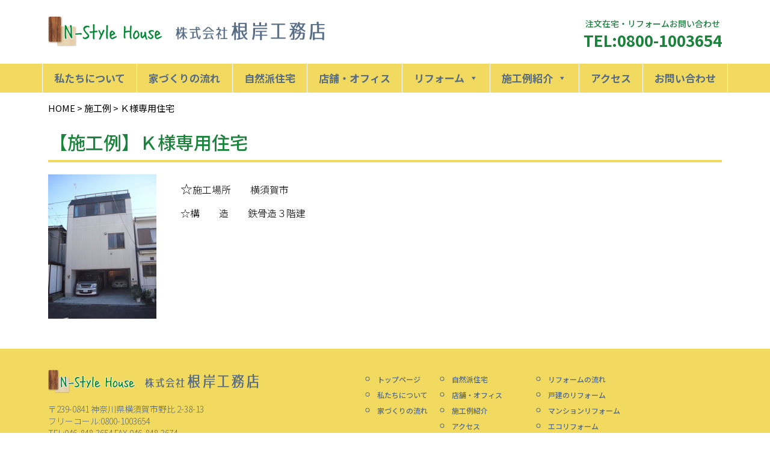

--- FILE ---
content_type: text/html; charset=UTF-8
request_url: https://negishi-koumuten.com/example/%EF%BD%8B%E6%A7%98%E5%B0%82%E7%94%A8%E4%BD%8F%E5%AE%85/
body_size: 18094
content:
<!DOCTYPE html>
<html dir="ltr" lang="ja" prefix="og: https://ogp.me/ns#">
	<head>
		<meta charset="UTF-8" />
		<meta name="viewport" content="width=device-width,initial-scale=1">
		<meta name="format-detection" content="telephone=no">
		<meta http-equiv="X-UA-Compatible" content="IE=edge">
		<link rel="profile" href="http://gmpg.org/xfn/11" />
		<link rel="pingback" href="https://negishi-koumuten.com/wp/xmlrpc.php" />
		<link rel="preconnect" href="https://fonts.googleapis.com">
		<link rel="preconnect" href="https://fonts.gstatic.com" crossorigin>

		<title>Ｋ様専用住宅 | 根岸工務店</title>
	<style>img:is([sizes="auto" i], [sizes^="auto," i]) { contain-intrinsic-size: 3000px 1500px }</style>
	
		<!-- All in One SEO 4.9.3 - aioseo.com -->
	<meta name="robots" content="max-image-preview:large" />
	<meta name="author" content="tmc-admin"/>
	<link rel="canonical" href="https://negishi-koumuten.com/example/%ef%bd%8b%e6%a7%98%e5%b0%82%e7%94%a8%e4%bd%8f%e5%ae%85/" />
	<meta name="generator" content="All in One SEO (AIOSEO) 4.9.3" />
		<meta property="og:locale" content="ja_JP" />
		<meta property="og:site_name" content="根岸工務店" />
		<meta property="og:type" content="article" />
		<meta property="og:title" content="Ｋ様専用住宅 | 根岸工務店" />
		<meta property="og:url" content="https://negishi-koumuten.com/example/%ef%bd%8b%e6%a7%98%e5%b0%82%e7%94%a8%e4%bd%8f%e5%ae%85/" />
		<meta property="og:image" content="https://negishi-koumuten.com/wp/wp-content/uploads/2020/07/default.jpg" />
		<meta property="og:image:secure_url" content="https://negishi-koumuten.com/wp/wp-content/uploads/2020/07/default.jpg" />
		<meta property="og:image:width" content="640" />
		<meta property="og:image:height" content="480" />
		<meta property="article:published_time" content="2019-11-11T05:46:52+00:00" />
		<meta property="article:modified_time" content="2021-01-09T06:32:33+00:00" />
		<meta name="twitter:card" content="summary" />
		<meta name="twitter:title" content="Ｋ様専用住宅 | 根岸工務店" />
		<meta name="twitter:image" content="https://negishi-koumuten.com/wp/wp-content/uploads/2020/07/default.jpg" />
		<script type="application/ld+json" class="aioseo-schema">
			{"@context":"https:\/\/schema.org","@graph":[{"@type":"BreadcrumbList","@id":"https:\/\/negishi-koumuten.com\/example\/%ef%bd%8b%e6%a7%98%e5%b0%82%e7%94%a8%e4%bd%8f%e5%ae%85\/#breadcrumblist","itemListElement":[{"@type":"ListItem","@id":"https:\/\/negishi-koumuten.com#listItem","position":1,"name":"Home","item":"https:\/\/negishi-koumuten.com","nextItem":{"@type":"ListItem","@id":"https:\/\/negishi-koumuten.com\/example\/#listItem","name":"\u65bd\u5de5\u4f8b"}},{"@type":"ListItem","@id":"https:\/\/negishi-koumuten.com\/example\/#listItem","position":2,"name":"\u65bd\u5de5\u4f8b","item":"https:\/\/negishi-koumuten.com\/example\/","nextItem":{"@type":"ListItem","@id":"https:\/\/negishi-koumuten.com\/example-cat\/shop\/#listItem","name":"\u9244\u9aa8\u9020\u30fb\u5e97\u8217\u4ed6 \u65bd\u5de5\u4f8b"},"previousItem":{"@type":"ListItem","@id":"https:\/\/negishi-koumuten.com#listItem","name":"Home"}},{"@type":"ListItem","@id":"https:\/\/negishi-koumuten.com\/example-cat\/shop\/#listItem","position":3,"name":"\u9244\u9aa8\u9020\u30fb\u5e97\u8217\u4ed6 \u65bd\u5de5\u4f8b","item":"https:\/\/negishi-koumuten.com\/example-cat\/shop\/","nextItem":{"@type":"ListItem","@id":"https:\/\/negishi-koumuten.com\/example\/%ef%bd%8b%e6%a7%98%e5%b0%82%e7%94%a8%e4%bd%8f%e5%ae%85\/#listItem","name":"\uff2b\u69d8\u5c02\u7528\u4f4f\u5b85"},"previousItem":{"@type":"ListItem","@id":"https:\/\/negishi-koumuten.com\/example\/#listItem","name":"\u65bd\u5de5\u4f8b"}},{"@type":"ListItem","@id":"https:\/\/negishi-koumuten.com\/example\/%ef%bd%8b%e6%a7%98%e5%b0%82%e7%94%a8%e4%bd%8f%e5%ae%85\/#listItem","position":4,"name":"\uff2b\u69d8\u5c02\u7528\u4f4f\u5b85","previousItem":{"@type":"ListItem","@id":"https:\/\/negishi-koumuten.com\/example-cat\/shop\/#listItem","name":"\u9244\u9aa8\u9020\u30fb\u5e97\u8217\u4ed6 \u65bd\u5de5\u4f8b"}}]},{"@type":"Organization","@id":"https:\/\/negishi-koumuten.com\/#organization","name":"\u6839\u5cb8\u5de5\u52d9\u5e97","url":"https:\/\/negishi-koumuten.com\/"},{"@type":"Person","@id":"https:\/\/negishi-koumuten.com\/author\/tmc-admin\/#author","url":"https:\/\/negishi-koumuten.com\/author\/tmc-admin\/","name":"tmc-admin","image":{"@type":"ImageObject","@id":"https:\/\/negishi-koumuten.com\/example\/%ef%bd%8b%e6%a7%98%e5%b0%82%e7%94%a8%e4%bd%8f%e5%ae%85\/#authorImage","url":"https:\/\/secure.gravatar.com\/avatar\/9b1947e7a0b6d63424d656fec6b70f3e846f036662f4f600be029e9674b92bcb?s=96&d=mm&r=g","width":96,"height":96,"caption":"tmc-admin"}},{"@type":"WebPage","@id":"https:\/\/negishi-koumuten.com\/example\/%ef%bd%8b%e6%a7%98%e5%b0%82%e7%94%a8%e4%bd%8f%e5%ae%85\/#webpage","url":"https:\/\/negishi-koumuten.com\/example\/%ef%bd%8b%e6%a7%98%e5%b0%82%e7%94%a8%e4%bd%8f%e5%ae%85\/","name":"\uff2b\u69d8\u5c02\u7528\u4f4f\u5b85 | \u6839\u5cb8\u5de5\u52d9\u5e97","inLanguage":"ja","isPartOf":{"@id":"https:\/\/negishi-koumuten.com\/#website"},"breadcrumb":{"@id":"https:\/\/negishi-koumuten.com\/example\/%ef%bd%8b%e6%a7%98%e5%b0%82%e7%94%a8%e4%bd%8f%e5%ae%85\/#breadcrumblist"},"author":{"@id":"https:\/\/negishi-koumuten.com\/author\/tmc-admin\/#author"},"creator":{"@id":"https:\/\/negishi-koumuten.com\/author\/tmc-admin\/#author"},"image":{"@type":"ImageObject","url":"https:\/\/negishi-koumuten.com\/wp\/wp-content\/uploads\/2019\/11\/13_4_97.jpg","@id":"https:\/\/negishi-koumuten.com\/example\/%ef%bd%8b%e6%a7%98%e5%b0%82%e7%94%a8%e4%bd%8f%e5%ae%85\/#mainImage","width":180,"height":240},"primaryImageOfPage":{"@id":"https:\/\/negishi-koumuten.com\/example\/%ef%bd%8b%e6%a7%98%e5%b0%82%e7%94%a8%e4%bd%8f%e5%ae%85\/#mainImage"},"datePublished":"2019-11-11T14:46:52+09:00","dateModified":"2021-01-09T15:32:33+09:00"},{"@type":"WebSite","@id":"https:\/\/negishi-koumuten.com\/#website","url":"https:\/\/negishi-koumuten.com\/","name":"\u6839\u5cb8\u5de5\u52d9\u5e97","inLanguage":"ja","publisher":{"@id":"https:\/\/negishi-koumuten.com\/#organization"}}]}
		</script>
		<!-- All in One SEO -->

<link rel='dns-prefetch' href='//cdnjs.cloudflare.com' />
<link rel='dns-prefetch' href='//www.googletagmanager.com' />
<link rel='dns-prefetch' href='//fonts.googleapis.com' />
<script type="text/javascript">
/* <![CDATA[ */
window._wpemojiSettings = {"baseUrl":"https:\/\/s.w.org\/images\/core\/emoji\/16.0.1\/72x72\/","ext":".png","svgUrl":"https:\/\/s.w.org\/images\/core\/emoji\/16.0.1\/svg\/","svgExt":".svg","source":{"concatemoji":"https:\/\/negishi-koumuten.com\/wp\/wp-includes\/js\/wp-emoji-release.min.js?ver=6.8.3"}};
/*! This file is auto-generated */
!function(s,n){var o,i,e;function c(e){try{var t={supportTests:e,timestamp:(new Date).valueOf()};sessionStorage.setItem(o,JSON.stringify(t))}catch(e){}}function p(e,t,n){e.clearRect(0,0,e.canvas.width,e.canvas.height),e.fillText(t,0,0);var t=new Uint32Array(e.getImageData(0,0,e.canvas.width,e.canvas.height).data),a=(e.clearRect(0,0,e.canvas.width,e.canvas.height),e.fillText(n,0,0),new Uint32Array(e.getImageData(0,0,e.canvas.width,e.canvas.height).data));return t.every(function(e,t){return e===a[t]})}function u(e,t){e.clearRect(0,0,e.canvas.width,e.canvas.height),e.fillText(t,0,0);for(var n=e.getImageData(16,16,1,1),a=0;a<n.data.length;a++)if(0!==n.data[a])return!1;return!0}function f(e,t,n,a){switch(t){case"flag":return n(e,"\ud83c\udff3\ufe0f\u200d\u26a7\ufe0f","\ud83c\udff3\ufe0f\u200b\u26a7\ufe0f")?!1:!n(e,"\ud83c\udde8\ud83c\uddf6","\ud83c\udde8\u200b\ud83c\uddf6")&&!n(e,"\ud83c\udff4\udb40\udc67\udb40\udc62\udb40\udc65\udb40\udc6e\udb40\udc67\udb40\udc7f","\ud83c\udff4\u200b\udb40\udc67\u200b\udb40\udc62\u200b\udb40\udc65\u200b\udb40\udc6e\u200b\udb40\udc67\u200b\udb40\udc7f");case"emoji":return!a(e,"\ud83e\udedf")}return!1}function g(e,t,n,a){var r="undefined"!=typeof WorkerGlobalScope&&self instanceof WorkerGlobalScope?new OffscreenCanvas(300,150):s.createElement("canvas"),o=r.getContext("2d",{willReadFrequently:!0}),i=(o.textBaseline="top",o.font="600 32px Arial",{});return e.forEach(function(e){i[e]=t(o,e,n,a)}),i}function t(e){var t=s.createElement("script");t.src=e,t.defer=!0,s.head.appendChild(t)}"undefined"!=typeof Promise&&(o="wpEmojiSettingsSupports",i=["flag","emoji"],n.supports={everything:!0,everythingExceptFlag:!0},e=new Promise(function(e){s.addEventListener("DOMContentLoaded",e,{once:!0})}),new Promise(function(t){var n=function(){try{var e=JSON.parse(sessionStorage.getItem(o));if("object"==typeof e&&"number"==typeof e.timestamp&&(new Date).valueOf()<e.timestamp+604800&&"object"==typeof e.supportTests)return e.supportTests}catch(e){}return null}();if(!n){if("undefined"!=typeof Worker&&"undefined"!=typeof OffscreenCanvas&&"undefined"!=typeof URL&&URL.createObjectURL&&"undefined"!=typeof Blob)try{var e="postMessage("+g.toString()+"("+[JSON.stringify(i),f.toString(),p.toString(),u.toString()].join(",")+"));",a=new Blob([e],{type:"text/javascript"}),r=new Worker(URL.createObjectURL(a),{name:"wpTestEmojiSupports"});return void(r.onmessage=function(e){c(n=e.data),r.terminate(),t(n)})}catch(e){}c(n=g(i,f,p,u))}t(n)}).then(function(e){for(var t in e)n.supports[t]=e[t],n.supports.everything=n.supports.everything&&n.supports[t],"flag"!==t&&(n.supports.everythingExceptFlag=n.supports.everythingExceptFlag&&n.supports[t]);n.supports.everythingExceptFlag=n.supports.everythingExceptFlag&&!n.supports.flag,n.DOMReady=!1,n.readyCallback=function(){n.DOMReady=!0}}).then(function(){return e}).then(function(){var e;n.supports.everything||(n.readyCallback(),(e=n.source||{}).concatemoji?t(e.concatemoji):e.wpemoji&&e.twemoji&&(t(e.twemoji),t(e.wpemoji)))}))}((window,document),window._wpemojiSettings);
/* ]]> */
</script>
<link rel='stylesheet' id='common-style-css' href='https://negishi-koumuten.com/wp/wp-content/themes/tmc-hohoemi-01/style.css?ver=1.43' type='text/css' media='all' />
<link rel='stylesheet' id='common-style-pc-css' href='https://negishi-koumuten.com/wp/wp-content/themes/tmc-hohoemi-01/style-pc.css?ver=1.43' type='text/css' media='screen and (min-width: 1050px), print' />
<link rel='stylesheet' id='common-style-sp-css' href='https://negishi-koumuten.com/wp/wp-content/themes/tmc-hohoemi-01/style-sp.css?ver=1.43' type='text/css' media='screen and (max-width: 1049px)' />
<link rel='stylesheet' id='font-roboto-css' href='https://fonts.googleapis.com/css2?family=Roboto%3Aital%2Cwght%400%2C100..900%3B1%2C100..900&#038;display=swap&#038;ver=6.8.3' type='text/css' media='all' />
<link rel='stylesheet' id='font-notosans-css' href='https://fonts.googleapis.com/css2?family=Noto+Sans+JP%3Awght%40100..900&#038;display=swap&#038;ver=6.8.3' type='text/css' media='all' />
<link rel='stylesheet' id='font-notoserif-css' href='https://fonts.googleapis.com/css2?family=Noto+Serif+JP%3Awght%40200..900&#038;display=swap&#038;ver=6.8.3' type='text/css' media='all' />
<link rel='stylesheet' id='font-kosugimaru-css' href='https://fonts.googleapis.com/css2?family=Kosugi+Maru&#038;display=swap&#038;ver=6.8.3' type='text/css' media='all' />
<link rel='stylesheet' id='fontawesome-css' href='https://negishi-koumuten.com/wp/wp-content/themes/tmc-hohoemi-01/lib/fontawesome/5.11.2/css/all.min.css?ver=5.11.2' type='text/css' media='all' />
<style id='wp-emoji-styles-inline-css' type='text/css'>

	img.wp-smiley, img.emoji {
		display: inline !important;
		border: none !important;
		box-shadow: none !important;
		height: 1em !important;
		width: 1em !important;
		margin: 0 0.07em !important;
		vertical-align: -0.1em !important;
		background: none !important;
		padding: 0 !important;
	}
</style>
<link rel='stylesheet' id='wp-block-library-css' href='https://negishi-koumuten.com/wp/wp-includes/css/dist/block-library/style.min.css?ver=6.8.3' type='text/css' media='all' />
<style id='classic-theme-styles-inline-css' type='text/css'>
/*! This file is auto-generated */
.wp-block-button__link{color:#fff;background-color:#32373c;border-radius:9999px;box-shadow:none;text-decoration:none;padding:calc(.667em + 2px) calc(1.333em + 2px);font-size:1.125em}.wp-block-file__button{background:#32373c;color:#fff;text-decoration:none}
</style>
<link rel='stylesheet' id='aioseo/css/src/vue/standalone/blocks/table-of-contents/global.scss-css' href='https://negishi-koumuten.com/wp/wp-content/plugins/all-in-one-seo-pack/dist/Lite/assets/css/table-of-contents/global.e90f6d47.css?ver=4.9.3' type='text/css' media='all' />
<style id='safe-svg-svg-icon-style-inline-css' type='text/css'>
.safe-svg-cover{text-align:center}.safe-svg-cover .safe-svg-inside{display:inline-block;max-width:100%}.safe-svg-cover svg{fill:currentColor;height:100%;max-height:100%;max-width:100%;width:100%}

</style>
<link rel='stylesheet' id='mediaelement-css' href='https://negishi-koumuten.com/wp/wp-includes/js/mediaelement/mediaelementplayer-legacy.min.css?ver=4.2.17' type='text/css' media='all' />
<link rel='stylesheet' id='wp-mediaelement-css' href='https://negishi-koumuten.com/wp/wp-includes/js/mediaelement/wp-mediaelement.min.css?ver=6.8.3' type='text/css' media='all' />
<link rel='stylesheet' id='view_editor_gutenberg_frontend_assets-css' href='https://negishi-koumuten.com/wp/wp-content/plugins/wp-views/public/css/views-frontend.css?ver=3.6.21' type='text/css' media='all' />
<style id='view_editor_gutenberg_frontend_assets-inline-css' type='text/css'>
.wpv-sort-list-dropdown.wpv-sort-list-dropdown-style-default > span.wpv-sort-list,.wpv-sort-list-dropdown.wpv-sort-list-dropdown-style-default .wpv-sort-list-item {border-color: #cdcdcd;}.wpv-sort-list-dropdown.wpv-sort-list-dropdown-style-default .wpv-sort-list-item a {color: #444;background-color: #fff;}.wpv-sort-list-dropdown.wpv-sort-list-dropdown-style-default a:hover,.wpv-sort-list-dropdown.wpv-sort-list-dropdown-style-default a:focus {color: #000;background-color: #eee;}.wpv-sort-list-dropdown.wpv-sort-list-dropdown-style-default .wpv-sort-list-item.wpv-sort-list-current a {color: #000;background-color: #eee;}
.wpv-sort-list-dropdown.wpv-sort-list-dropdown-style-default > span.wpv-sort-list,.wpv-sort-list-dropdown.wpv-sort-list-dropdown-style-default .wpv-sort-list-item {border-color: #cdcdcd;}.wpv-sort-list-dropdown.wpv-sort-list-dropdown-style-default .wpv-sort-list-item a {color: #444;background-color: #fff;}.wpv-sort-list-dropdown.wpv-sort-list-dropdown-style-default a:hover,.wpv-sort-list-dropdown.wpv-sort-list-dropdown-style-default a:focus {color: #000;background-color: #eee;}.wpv-sort-list-dropdown.wpv-sort-list-dropdown-style-default .wpv-sort-list-item.wpv-sort-list-current a {color: #000;background-color: #eee;}.wpv-sort-list-dropdown.wpv-sort-list-dropdown-style-grey > span.wpv-sort-list,.wpv-sort-list-dropdown.wpv-sort-list-dropdown-style-grey .wpv-sort-list-item {border-color: #cdcdcd;}.wpv-sort-list-dropdown.wpv-sort-list-dropdown-style-grey .wpv-sort-list-item a {color: #444;background-color: #eeeeee;}.wpv-sort-list-dropdown.wpv-sort-list-dropdown-style-grey a:hover,.wpv-sort-list-dropdown.wpv-sort-list-dropdown-style-grey a:focus {color: #000;background-color: #e5e5e5;}.wpv-sort-list-dropdown.wpv-sort-list-dropdown-style-grey .wpv-sort-list-item.wpv-sort-list-current a {color: #000;background-color: #e5e5e5;}
.wpv-sort-list-dropdown.wpv-sort-list-dropdown-style-default > span.wpv-sort-list,.wpv-sort-list-dropdown.wpv-sort-list-dropdown-style-default .wpv-sort-list-item {border-color: #cdcdcd;}.wpv-sort-list-dropdown.wpv-sort-list-dropdown-style-default .wpv-sort-list-item a {color: #444;background-color: #fff;}.wpv-sort-list-dropdown.wpv-sort-list-dropdown-style-default a:hover,.wpv-sort-list-dropdown.wpv-sort-list-dropdown-style-default a:focus {color: #000;background-color: #eee;}.wpv-sort-list-dropdown.wpv-sort-list-dropdown-style-default .wpv-sort-list-item.wpv-sort-list-current a {color: #000;background-color: #eee;}.wpv-sort-list-dropdown.wpv-sort-list-dropdown-style-grey > span.wpv-sort-list,.wpv-sort-list-dropdown.wpv-sort-list-dropdown-style-grey .wpv-sort-list-item {border-color: #cdcdcd;}.wpv-sort-list-dropdown.wpv-sort-list-dropdown-style-grey .wpv-sort-list-item a {color: #444;background-color: #eeeeee;}.wpv-sort-list-dropdown.wpv-sort-list-dropdown-style-grey a:hover,.wpv-sort-list-dropdown.wpv-sort-list-dropdown-style-grey a:focus {color: #000;background-color: #e5e5e5;}.wpv-sort-list-dropdown.wpv-sort-list-dropdown-style-grey .wpv-sort-list-item.wpv-sort-list-current a {color: #000;background-color: #e5e5e5;}.wpv-sort-list-dropdown.wpv-sort-list-dropdown-style-blue > span.wpv-sort-list,.wpv-sort-list-dropdown.wpv-sort-list-dropdown-style-blue .wpv-sort-list-item {border-color: #0099cc;}.wpv-sort-list-dropdown.wpv-sort-list-dropdown-style-blue .wpv-sort-list-item a {color: #444;background-color: #cbddeb;}.wpv-sort-list-dropdown.wpv-sort-list-dropdown-style-blue a:hover,.wpv-sort-list-dropdown.wpv-sort-list-dropdown-style-blue a:focus {color: #000;background-color: #95bedd;}.wpv-sort-list-dropdown.wpv-sort-list-dropdown-style-blue .wpv-sort-list-item.wpv-sort-list-current a {color: #000;background-color: #95bedd;}
</style>
<style id='global-styles-inline-css' type='text/css'>
:root{--wp--preset--aspect-ratio--square: 1;--wp--preset--aspect-ratio--4-3: 4/3;--wp--preset--aspect-ratio--3-4: 3/4;--wp--preset--aspect-ratio--3-2: 3/2;--wp--preset--aspect-ratio--2-3: 2/3;--wp--preset--aspect-ratio--16-9: 16/9;--wp--preset--aspect-ratio--9-16: 9/16;--wp--preset--color--black: #000000;--wp--preset--color--cyan-bluish-gray: #abb8c3;--wp--preset--color--white: #ffffff;--wp--preset--color--pale-pink: #f78da7;--wp--preset--color--vivid-red: #cf2e2e;--wp--preset--color--luminous-vivid-orange: #ff6900;--wp--preset--color--luminous-vivid-amber: #fcb900;--wp--preset--color--light-green-cyan: #7bdcb5;--wp--preset--color--vivid-green-cyan: #00d084;--wp--preset--color--pale-cyan-blue: #8ed1fc;--wp--preset--color--vivid-cyan-blue: #0693e3;--wp--preset--color--vivid-purple: #9b51e0;--wp--preset--gradient--vivid-cyan-blue-to-vivid-purple: linear-gradient(135deg,rgba(6,147,227,1) 0%,rgb(155,81,224) 100%);--wp--preset--gradient--light-green-cyan-to-vivid-green-cyan: linear-gradient(135deg,rgb(122,220,180) 0%,rgb(0,208,130) 100%);--wp--preset--gradient--luminous-vivid-amber-to-luminous-vivid-orange: linear-gradient(135deg,rgba(252,185,0,1) 0%,rgba(255,105,0,1) 100%);--wp--preset--gradient--luminous-vivid-orange-to-vivid-red: linear-gradient(135deg,rgba(255,105,0,1) 0%,rgb(207,46,46) 100%);--wp--preset--gradient--very-light-gray-to-cyan-bluish-gray: linear-gradient(135deg,rgb(238,238,238) 0%,rgb(169,184,195) 100%);--wp--preset--gradient--cool-to-warm-spectrum: linear-gradient(135deg,rgb(74,234,220) 0%,rgb(151,120,209) 20%,rgb(207,42,186) 40%,rgb(238,44,130) 60%,rgb(251,105,98) 80%,rgb(254,248,76) 100%);--wp--preset--gradient--blush-light-purple: linear-gradient(135deg,rgb(255,206,236) 0%,rgb(152,150,240) 100%);--wp--preset--gradient--blush-bordeaux: linear-gradient(135deg,rgb(254,205,165) 0%,rgb(254,45,45) 50%,rgb(107,0,62) 100%);--wp--preset--gradient--luminous-dusk: linear-gradient(135deg,rgb(255,203,112) 0%,rgb(199,81,192) 50%,rgb(65,88,208) 100%);--wp--preset--gradient--pale-ocean: linear-gradient(135deg,rgb(255,245,203) 0%,rgb(182,227,212) 50%,rgb(51,167,181) 100%);--wp--preset--gradient--electric-grass: linear-gradient(135deg,rgb(202,248,128) 0%,rgb(113,206,126) 100%);--wp--preset--gradient--midnight: linear-gradient(135deg,rgb(2,3,129) 0%,rgb(40,116,252) 100%);--wp--preset--font-size--small: 13px;--wp--preset--font-size--medium: 20px;--wp--preset--font-size--large: 36px;--wp--preset--font-size--x-large: 42px;--wp--preset--spacing--20: 0.44rem;--wp--preset--spacing--30: 0.67rem;--wp--preset--spacing--40: 1rem;--wp--preset--spacing--50: 1.5rem;--wp--preset--spacing--60: 2.25rem;--wp--preset--spacing--70: 3.38rem;--wp--preset--spacing--80: 5.06rem;--wp--preset--shadow--natural: 6px 6px 9px rgba(0, 0, 0, 0.2);--wp--preset--shadow--deep: 12px 12px 50px rgba(0, 0, 0, 0.4);--wp--preset--shadow--sharp: 6px 6px 0px rgba(0, 0, 0, 0.2);--wp--preset--shadow--outlined: 6px 6px 0px -3px rgba(255, 255, 255, 1), 6px 6px rgba(0, 0, 0, 1);--wp--preset--shadow--crisp: 6px 6px 0px rgba(0, 0, 0, 1);}:where(.is-layout-flex){gap: 0.5em;}:where(.is-layout-grid){gap: 0.5em;}body .is-layout-flex{display: flex;}.is-layout-flex{flex-wrap: wrap;align-items: center;}.is-layout-flex > :is(*, div){margin: 0;}body .is-layout-grid{display: grid;}.is-layout-grid > :is(*, div){margin: 0;}:where(.wp-block-columns.is-layout-flex){gap: 2em;}:where(.wp-block-columns.is-layout-grid){gap: 2em;}:where(.wp-block-post-template.is-layout-flex){gap: 1.25em;}:where(.wp-block-post-template.is-layout-grid){gap: 1.25em;}.has-black-color{color: var(--wp--preset--color--black) !important;}.has-cyan-bluish-gray-color{color: var(--wp--preset--color--cyan-bluish-gray) !important;}.has-white-color{color: var(--wp--preset--color--white) !important;}.has-pale-pink-color{color: var(--wp--preset--color--pale-pink) !important;}.has-vivid-red-color{color: var(--wp--preset--color--vivid-red) !important;}.has-luminous-vivid-orange-color{color: var(--wp--preset--color--luminous-vivid-orange) !important;}.has-luminous-vivid-amber-color{color: var(--wp--preset--color--luminous-vivid-amber) !important;}.has-light-green-cyan-color{color: var(--wp--preset--color--light-green-cyan) !important;}.has-vivid-green-cyan-color{color: var(--wp--preset--color--vivid-green-cyan) !important;}.has-pale-cyan-blue-color{color: var(--wp--preset--color--pale-cyan-blue) !important;}.has-vivid-cyan-blue-color{color: var(--wp--preset--color--vivid-cyan-blue) !important;}.has-vivid-purple-color{color: var(--wp--preset--color--vivid-purple) !important;}.has-black-background-color{background-color: var(--wp--preset--color--black) !important;}.has-cyan-bluish-gray-background-color{background-color: var(--wp--preset--color--cyan-bluish-gray) !important;}.has-white-background-color{background-color: var(--wp--preset--color--white) !important;}.has-pale-pink-background-color{background-color: var(--wp--preset--color--pale-pink) !important;}.has-vivid-red-background-color{background-color: var(--wp--preset--color--vivid-red) !important;}.has-luminous-vivid-orange-background-color{background-color: var(--wp--preset--color--luminous-vivid-orange) !important;}.has-luminous-vivid-amber-background-color{background-color: var(--wp--preset--color--luminous-vivid-amber) !important;}.has-light-green-cyan-background-color{background-color: var(--wp--preset--color--light-green-cyan) !important;}.has-vivid-green-cyan-background-color{background-color: var(--wp--preset--color--vivid-green-cyan) !important;}.has-pale-cyan-blue-background-color{background-color: var(--wp--preset--color--pale-cyan-blue) !important;}.has-vivid-cyan-blue-background-color{background-color: var(--wp--preset--color--vivid-cyan-blue) !important;}.has-vivid-purple-background-color{background-color: var(--wp--preset--color--vivid-purple) !important;}.has-black-border-color{border-color: var(--wp--preset--color--black) !important;}.has-cyan-bluish-gray-border-color{border-color: var(--wp--preset--color--cyan-bluish-gray) !important;}.has-white-border-color{border-color: var(--wp--preset--color--white) !important;}.has-pale-pink-border-color{border-color: var(--wp--preset--color--pale-pink) !important;}.has-vivid-red-border-color{border-color: var(--wp--preset--color--vivid-red) !important;}.has-luminous-vivid-orange-border-color{border-color: var(--wp--preset--color--luminous-vivid-orange) !important;}.has-luminous-vivid-amber-border-color{border-color: var(--wp--preset--color--luminous-vivid-amber) !important;}.has-light-green-cyan-border-color{border-color: var(--wp--preset--color--light-green-cyan) !important;}.has-vivid-green-cyan-border-color{border-color: var(--wp--preset--color--vivid-green-cyan) !important;}.has-pale-cyan-blue-border-color{border-color: var(--wp--preset--color--pale-cyan-blue) !important;}.has-vivid-cyan-blue-border-color{border-color: var(--wp--preset--color--vivid-cyan-blue) !important;}.has-vivid-purple-border-color{border-color: var(--wp--preset--color--vivid-purple) !important;}.has-vivid-cyan-blue-to-vivid-purple-gradient-background{background: var(--wp--preset--gradient--vivid-cyan-blue-to-vivid-purple) !important;}.has-light-green-cyan-to-vivid-green-cyan-gradient-background{background: var(--wp--preset--gradient--light-green-cyan-to-vivid-green-cyan) !important;}.has-luminous-vivid-amber-to-luminous-vivid-orange-gradient-background{background: var(--wp--preset--gradient--luminous-vivid-amber-to-luminous-vivid-orange) !important;}.has-luminous-vivid-orange-to-vivid-red-gradient-background{background: var(--wp--preset--gradient--luminous-vivid-orange-to-vivid-red) !important;}.has-very-light-gray-to-cyan-bluish-gray-gradient-background{background: var(--wp--preset--gradient--very-light-gray-to-cyan-bluish-gray) !important;}.has-cool-to-warm-spectrum-gradient-background{background: var(--wp--preset--gradient--cool-to-warm-spectrum) !important;}.has-blush-light-purple-gradient-background{background: var(--wp--preset--gradient--blush-light-purple) !important;}.has-blush-bordeaux-gradient-background{background: var(--wp--preset--gradient--blush-bordeaux) !important;}.has-luminous-dusk-gradient-background{background: var(--wp--preset--gradient--luminous-dusk) !important;}.has-pale-ocean-gradient-background{background: var(--wp--preset--gradient--pale-ocean) !important;}.has-electric-grass-gradient-background{background: var(--wp--preset--gradient--electric-grass) !important;}.has-midnight-gradient-background{background: var(--wp--preset--gradient--midnight) !important;}.has-small-font-size{font-size: var(--wp--preset--font-size--small) !important;}.has-medium-font-size{font-size: var(--wp--preset--font-size--medium) !important;}.has-large-font-size{font-size: var(--wp--preset--font-size--large) !important;}.has-x-large-font-size{font-size: var(--wp--preset--font-size--x-large) !important;}
:where(.wp-block-post-template.is-layout-flex){gap: 1.25em;}:where(.wp-block-post-template.is-layout-grid){gap: 1.25em;}
:where(.wp-block-columns.is-layout-flex){gap: 2em;}:where(.wp-block-columns.is-layout-grid){gap: 2em;}
:root :where(.wp-block-pullquote){font-size: 1.5em;line-height: 1.6;}
</style>
<link rel='stylesheet' id='contact-form-7-css' href='https://negishi-koumuten.com/wp/wp-content/plugins/contact-form-7/includes/css/styles.css?ver=6.1.4' type='text/css' media='all' />
<link rel='stylesheet' id='megamenu-css' href='https://negishi-koumuten.com/wp/wp-content/uploads/maxmegamenu/style.css?ver=15a021' type='text/css' media='all' />
<link rel='stylesheet' id='dashicons-css' href='https://negishi-koumuten.com/wp/wp-includes/css/dashicons.min.css?ver=6.8.3' type='text/css' media='all' />
<link rel='stylesheet' id='megamenu-genericons-css' href='https://negishi-koumuten.com/wp/wp-content/plugins/megamenu-pro/icons/genericons/genericons/genericons.css?ver=2.4.4' type='text/css' media='all' />
<link rel='stylesheet' id='megamenu-fontawesome-css' href='https://negishi-koumuten.com/wp/wp-content/plugins/megamenu-pro/icons/fontawesome/css/font-awesome.min.css?ver=2.4.4' type='text/css' media='all' />
<link rel='stylesheet' id='megamenu-fontawesome5-css' href='https://negishi-koumuten.com/wp/wp-content/plugins/megamenu-pro/icons/fontawesome5/css/all.min.css?ver=2.4.4' type='text/css' media='all' />
<link rel='stylesheet' id='megamenu-fontawesome6-css' href='https://negishi-koumuten.com/wp/wp-content/plugins/megamenu-pro/icons/fontawesome6/css/all.min.css?ver=2.4.4' type='text/css' media='all' />
<!--n2css--><!--n2js--><script type="text/javascript" src="https://negishi-koumuten.com/wp/wp-content/plugins/wp-views/vendor/toolset/common-es/public/toolset-common-es-frontend.js?ver=175000" id="toolset-common-es-frontend-js"></script>
<script type="text/javascript" src="https://negishi-koumuten.com/wp/wp-includes/js/jquery/jquery.min.js?ver=3.7.1" id="jquery-core-js"></script>
<script type="text/javascript" src="https://negishi-koumuten.com/wp/wp-includes/js/jquery/jquery-migrate.min.js?ver=3.4.1" id="jquery-migrate-js"></script>

<!-- Site Kit によって追加された Google タグ（gtag.js）スニペット -->
<!-- Google アナリティクス スニペット (Site Kit が追加) -->
<script type="text/javascript" src="https://www.googletagmanager.com/gtag/js?id=GT-5NGCW7Z" id="google_gtagjs-js" async></script>
<script type="text/javascript" id="google_gtagjs-js-after">
/* <![CDATA[ */
window.dataLayer = window.dataLayer || [];function gtag(){dataLayer.push(arguments);}
gtag("set","linker",{"domains":["negishi-koumuten.com"]});
gtag("js", new Date());
gtag("set", "developer_id.dZTNiMT", true);
gtag("config", "GT-5NGCW7Z");
/* ]]> */
</script>
<link rel="https://api.w.org/" href="https://negishi-koumuten.com/wp-json/" /><link rel="EditURI" type="application/rsd+xml" title="RSD" href="https://negishi-koumuten.com/wp/xmlrpc.php?rsd" />
<meta name="generator" content="WordPress 6.8.3" />
<link rel='shortlink' href='https://negishi-koumuten.com/?p=575' />
<link rel="alternate" title="oEmbed (JSON)" type="application/json+oembed" href="https://negishi-koumuten.com/wp-json/oembed/1.0/embed?url=https%3A%2F%2Fnegishi-koumuten.com%2Fexample%2F%25ef%25bd%258b%25e6%25a7%2598%25e5%25b0%2582%25e7%2594%25a8%25e4%25bd%258f%25e5%25ae%2585%2F" />
<link rel="alternate" title="oEmbed (XML)" type="text/xml+oembed" href="https://negishi-koumuten.com/wp-json/oembed/1.0/embed?url=https%3A%2F%2Fnegishi-koumuten.com%2Fexample%2F%25ef%25bd%258b%25e6%25a7%2598%25e5%25b0%2582%25e7%2594%25a8%25e4%25bd%258f%25e5%25ae%2585%2F&#038;format=xml" />
<meta name="generator" content="Site Kit by Google 1.170.0" /><meta name="generator" content="Elementor 3.34.1; features: additional_custom_breakpoints; settings: css_print_method-external, google_font-enabled, font_display-auto">
 <script> window.addEventListener("load",function(){ var c={script:false,link:false}; function ls(s) { if(!['script','link'].includes(s)||c[s]){return;}c[s]=true; var d=document,f=d.getElementsByTagName(s)[0],j=d.createElement(s); if(s==='script'){j.async=true;j.src='https://negishi-koumuten.com/wp/wp-content/plugins/wp-views/vendor/toolset/blocks/public/js/frontend.js?v=1.6.17';}else{ j.rel='stylesheet';j.href='https://negishi-koumuten.com/wp/wp-content/plugins/wp-views/vendor/toolset/blocks/public/css/style.css?v=1.6.17';} f.parentNode.insertBefore(j, f); }; function ex(){ls('script');ls('link')} window.addEventListener("scroll", ex, {once: true}); if (('IntersectionObserver' in window) && ('IntersectionObserverEntry' in window) && ('intersectionRatio' in window.IntersectionObserverEntry.prototype)) { var i = 0, fb = document.querySelectorAll("[class^='tb-']"), o = new IntersectionObserver(es => { es.forEach(e => { o.unobserve(e.target); if (e.intersectionRatio > 0) { ex();o.disconnect();}else{ i++;if(fb.length>i){o.observe(fb[i])}} }) }); if (fb.length) { o.observe(fb[i]) } } }) </script>
	<noscript>
		<link rel="stylesheet" href="https://negishi-koumuten.com/wp/wp-content/plugins/wp-views/vendor/toolset/blocks/public/css/style.css">
	</noscript>			<style>
				.e-con.e-parent:nth-of-type(n+4):not(.e-lazyloaded):not(.e-no-lazyload),
				.e-con.e-parent:nth-of-type(n+4):not(.e-lazyloaded):not(.e-no-lazyload) * {
					background-image: none !important;
				}
				@media screen and (max-height: 1024px) {
					.e-con.e-parent:nth-of-type(n+3):not(.e-lazyloaded):not(.e-no-lazyload),
					.e-con.e-parent:nth-of-type(n+3):not(.e-lazyloaded):not(.e-no-lazyload) * {
						background-image: none !important;
					}
				}
				@media screen and (max-height: 640px) {
					.e-con.e-parent:nth-of-type(n+2):not(.e-lazyloaded):not(.e-no-lazyload),
					.e-con.e-parent:nth-of-type(n+2):not(.e-lazyloaded):not(.e-no-lazyload) * {
						background-image: none !important;
					}
				}
			</style>
			<link rel="icon" href="https://negishi-koumuten.com/wp/wp-content/uploads/2020/06/cropped-favicon-32x32.png" sizes="32x32" />
<link rel="icon" href="https://negishi-koumuten.com/wp/wp-content/uploads/2020/06/cropped-favicon-192x192.png" sizes="192x192" />
<link rel="apple-touch-icon" href="https://negishi-koumuten.com/wp/wp-content/uploads/2020/06/cropped-favicon-180x180.png" />
<meta name="msapplication-TileImage" content="https://negishi-koumuten.com/wp/wp-content/uploads/2020/06/cropped-favicon-270x270.png" />
		<style type="text/css" id="wp-custom-css">
			/*ページネーション*/
.pagination {
	border-top: 2px #f2d95f dashed;
}

.pagination ul.wpv-archive-pagination-nav-links-container li a{
	padding: 8px;
}

.pagination ul.wpv-archive-pagination-nav-links-container li a:hover{
	background-color: #24AE51;
	}

.pagination ul.wpv-archive-pagination-nav-links-container li.wpv-archive-pagination-nav-links-item-current span.page-link{
	padding: 8px;
	background-color:#1b833c;
	color:#FFFFFF;
}		</style>
		<style type="text/css">/** Mega Menu CSS: fs **/</style>

		<!-- フッターCSS -->
		<!--
Name:フッタースタイル②
Ver :1.0
Date:2019.06.14
-->
<style>
	
	/* フッター */
	#footer-outer {
		background-image: url();
		background-color: #f2d95f;
			}
	
	/* フッターコンテンツエリア */
	#footer-inner {
		padding: 35px 10px;
	}
	
	/* フッターロゴエリア */
	#fotter-logo-area {
		display: flex;
		align-items: flex-start;
	}
	
	/* フッターロゴ */
	#footer-logo-box {
		display: flex;
		justify-content: flex-start;
	}

	#footer-logo {
		width: 350px;
		max-width: 100%;
		height: auto;
	}
	
	#footer-logo:hover {
		opacity: 0.8;
		transition: 0.2s;
	}

	/* ロゴエリアテキスト */
	#footer-text-box {
		margin-top: 15px;
	}
	
	/* ロゴエリアテキスト1行目 */
	#footer-text-1 {
		color: #566c85;
		font-family: "Noto Sans JP", "Hiragino Kaku Gothic ProN", "ヒラギノ角ゴ ProN W3", "Meiryo" , "メイリオ", "sans-serif";
		font-size: 14px;
		font-weight: 300;
		text-align: left;
	}

	/* ロゴエリアテキスト2行目 */
	#footer-text-2 {
		color: black;
		font-family: "Noto Sans JP", "Hiragino Kaku Gothic ProN", "ヒラギノ角ゴ ProN W3", "Meiryo" , "メイリオ", "sans-serif";
		font-size: 14px;
		font-weight: 300;
		text-align: left;
	}

	/* ロゴエリアテキスト3行目 */
	#footer-text-3 {
		color: black;
		font-family: "Noto Sans JP", "Hiragino Kaku Gothic ProN", "ヒラギノ角ゴ ProN W3", "Meiryo" , "メイリオ", "sans-serif";
		font-size: 14px;
		font-weight: 300;
		text-align: left;
	}
	
	/* フッターメニューエリア */
	#footer-menu-area {
		flex: 1;
		justify-content: center;
		align-items: center;
	}
	
	#footer-menu-set {
		
	}

	/* フッターメニュー */
	#footer-menu-area .menu {
		list-style: circle;
		margin: 0 0 10px;
		padding: 0 0 0 40px;
		color: #566c85;
	}
	
	/* フッターメニューアイテム */
	#footer-menu-area .menu > .menu-item {
		padding: 2px 0 0;
	}
	
	/* フッターメニューリンク */
	#footer-menu-area .menu-item > a {
		color: #566c85;
		font-family: "Noto Sans JP", "Hiragino Kaku Gothic ProN", "ヒラギノ角ゴ ProN W3", "Meiryo" , "メイリオ", "sans-serif";
		font-size: 12px;
		font-weight: 500;
	}

	/* フッターサブメニュー */
	#footer-menu-area .sub-menu {
		list-style: circle;
		margin: 0 0 0 0;
		padding: 0 0 0 20px;
		color: white;
	}
	
	#footer-menu-area .sub-menu .menu-item {
		padding: 2px 0;
	}

	/* フッターサブメニューリンク */
	#footer-menu-area .sub-menu .menu-item > a {
		color: white;
		font-family: "Noto Sans JP", "Hiragino Kaku Gothic ProN", "ヒラギノ角ゴ ProN W3", "Meiryo" , "メイリオ", "sans-serif";
		font-size: 15px;
		font-weight: 400;
	}

	/* タブレット・スマートフォンレイアウト */
	@media screen and (max-width: 1100px) {

	}

	/* タブレットレイアウト */
	@media screen and (min-width:768px) and (max-width:1100px) {
		/* フッターエリア */
		#footer-inner > .flex-box {
			flex-direction: column;
		}

		/* フッターロゴエリア */
		#fotter-logo-area {
			justify-content: center;
		}

		#footer-logo-text {
			display: flex;
			margin: 0 auto 25px;
		}

		/* フッターロゴ */
		#footer-logo-box {
			margin-right: 20px;
			display: flex;
			align-items: flex-start;
		}

		/* ロゴ */
		#footer-logo {
			width: 350px;
		}

		/* ロゴエリアテキスト */
		#footer-text-box {
			margin-top: 0;
			margin-left: 15px;
		}

		/* ロゴエリアテキスト1行目 */
		#footer-text-1 {
			font-size: 14px;
		}

		/* ロゴエリアテキスト2行目 */
		#footer-text-2 {
			font-size: 14px;
		}

		/* ロゴエリアテキスト3行目 */
		#footer-text-3 {
			font-size: 14px;
		}

		/* フッターメニューエリア */
		#footer-menu-area {
			flex: 1;
			justify-content: center;
		}

		/* フッターメニュー */
		#footer-menu-area .menu {
			padding: 0 0 0 26px;
		}

		/* フッターメニューリンク */
		#footer-menu-area .menu-item > a {
			font-size: 8px;
		}

		/* フッターサブメニューリンク */
		#footer-menu-area .sub-menu .menu-item > a {
			font-size: 15px;
		}
	}

	/* スマートフォンレイアウト */
	@media screen and (max-width: 767px) {

		/* フッター内枠 */
		#footer-inner > .flex-box {
			display: block;
		}

		/* フッターロゴ・テキスト */
		#footer-logo-text {
			display: flex;
			flex-direction: column;
			align-items: center;
			width: 100%;
		}

		/* フッターテキスト */
		#footer-text-1,
		#footer-text-2,
		#footer-text-3 {
			font-size: 1em;
		}

		/* フッターメニューエリア */
		#footer-menu-area {
			display: none;
		}

</style><!--
Name:投稿ページ共通スタイル
Ver :1.0
Date:2019.04.10
-->

<style>
	
	/* メインエリア */
	#page-main {
		padding-bottom: 30px;
		background-color: transparent;
		background-image: url('');
		background-size: inherit;
		background-repeat: repeat;
	}
	
	/* 記事エリア外枠 */
	#article-outer-box {
		padding-top: 20px;
		align-items: flex-start;
	}
	
	/* 記事 */
	#article {
		flex: 1;
		background-color: white;
		background-image: url('');
		background-size: inherit;
		background-repeat: repeat;
	}

	/* 記事タイトル */
	#title-box h1 {
		margin: 0;
		padding: 0;
		color: #1b833c;
		font-family: "Noto Sans JP", "Hiragino Kaku Gothic ProN", "ヒラギノ角ゴ ProN W3", "Meiryo" , "メイリオ", "sans-serif";
		font-size: 30px;
		font-weight: 500;
	}
	
	/* 属性欄 */
	#attribute {
		font-family: "Noto Sans JP", "Hiragino Kaku Gothic ProN", "ヒラギノ角ゴ ProN W3", "Meiryo" , "メイリオ", "sans-serif";
	}
	
	/* アイキャッチ画像 */
	#thumbnail img {
		max-width: 100%;
		height: auto;
		max-height: 640px;
		margin-bottom: 20px;
		object-fit: contain;
		object-position: left;
		font-family: 'object-fit: contain; object-position: left;';
	}
	
	/* 本文 */
	#contents {
		color: black;
		font-family: "Noto Sans JP", "Hiragino Kaku Gothic ProN", "ヒラギノ角ゴ ProN W3", "Meiryo" , "メイリオ", "sans-serif";
		font-size: 19px;
		font-weight: 400;
		line-height: 1.8em;
	}
	
	/* 本文内の画像 */
	#contents img,
	#contents .wp-caption{
		display: inline-block;
	}
	
	/* 本文内のテーブル */
	#contents table {
		border-collapse: collapse;
		border-top: solid 1px #AAA;
		border-left: solid 1px #AAA;
	}
	
	#contents th,
	#contents td {
		padding: 5px;
		border-right: solid 1px #AAA;
		border-bottom: solid 1px #AAA;
	}

	#contents thead th {
		background-color: #f2d95f;
		color: white;
		font-weight: 700;
		text-align: center;
	}

	#contents tbody th {
		background-color: #566c85;
		color: black;
		font-weight: 400;
	}

	/* サイドバー */
	#sidebar-area {
		flex: none;
		width: 300px;
		margin-left: 30px;
	}
	
	/* ウィジェット */
	#sidebar-area ul {
		margin: 5px 0;
		padding-left: 1.5em;
		list-style: circle;
	}
	
	#sidebar-area li {
		margin: 5px 0;
	}
	
	#sidebar-area li a {
		text-decoration: underline;
	}
	
	#sidebar-area li a:hover {
		opacity: 0.6;
	}
	
	#sidebar-area .widget {
		margin-bottom: 30px;
	}
	
	/* ウィジェットタイトル */
	#sidebar-area .widget h2 {
		margin: 10px 0 10px;
		padding-bottom: 2px;
		border-bottom: solid 0px black;
		color: black;
		font-family: "Noto Sans JP", "Hiragino Kaku Gothic ProN", "ヒラギノ角ゴ ProN W3", "Meiryo" , "メイリオ", "sans-serif";
		font-size: 20px;
		font-weight: 700;
		text-align: left;
	}

	/* ウィジェットカレンダー */
	#wp-calendar {
		border-collapse: collapse;
		border-top: solid 1px #CCC;
		border-right: solid 1px #CCC;
		width: 100%;
	}
	#wp-calendar thead tr th {
		border-bottom: solid 1px #CCC;
		border-left: solid 1px #CCC;
	}

	#wp-calendar thead tr th:nth-child(6){
		/* 土曜日のヘッダーセル */
		background-color: #C0DDF9;
	}

	#wp-calendar thead tr th:nth-child(7){
		/* 日曜日のヘッダーセル */
		background-color: #F5D0D3;
	}

	#wp-calendar td {
		text-align: center;
		padding: 3px 0px;
		border-bottom: solid 1px #CCC;
		border-left: solid 1px #CCC;

	}
	#wp-calendar caption {
		font-weight: bold;
		text-align: left;
	}
	#wp-calendar tbody tr #today {
		background-color: #CCC;
	}

	/* reCaptcha */
	.grecaptcha-badge {
		visibility: hidden;
	}

	/* PC・タブレットレイアウト */
	@media screen and (min-width:768px), print {
		/* メインメニュー */
		#main-menu {
			position: relative;
			z-index: 1;
		}
	}

	/* タブレット・スマートフォンレイアウト */
	@media screen and (max-width: 959px) {

	}

	/* タブレットレイアウト */
	@media screen and (min-width:768px) and (max-width:959px) {

	}

	/* スマートフォンレイアウト */
	@media screen and (max-width: 767px) {
		
		/* 記事エリア外枠 */
		#article-outer-box {
			display: block;
		}

		/* 記事タイトル */
		#title-box h1 {
			font-size: 20px;
		}
		
		/* 属性欄 */
		#attribute {
			font-size: 14px;
		}

		/* 本文 */
		#contents {
			font-size: 15px;
		}

		/* サイドバー */
		#sidebar-area {
			width: 100%;
			margin: 30px 0 0;
		}

	}
	
</style><!--
Name:固定ページメインメニュータイプ①のCSS
Ver :1.0
Date:2019.03.13
-->

<style>
	
	/* 共通 */
	/* 表示領域 */
	
	/* メインメニューエリア背景色 */
	#main-menu,
	#mega-menu-wrap-mainmenu {
		background: #f2d95f !important;
	}

	/* メニュー項目 */
	#mega-menu-wrap-mainmenu #mega-menu-mainmenu > li.mega-menu-item > a.mega-menu-link {
		color: #566c85 !important;
		transition: 0.1s;
	}

	#mega-menu-wrap-mainmenu #mega-menu-mainmenu > li.mega-menu-item > a.mega-menu-link:hover {
		background: #d8c879 !important;
	}

	/* サブメニュー */
	#mega-menu-wrap-mainmenu #mega-menu-mainmenu > li.mega-menu-flyout ul.mega-sub-menu li.mega-menu-item a.mega-menu-link {
		background:  #f2d95f !important;
		color: #566c85 !important;
		transition: 0.1s;
	}

	#mega-menu-wrap-mainmenu #mega-menu-mainmenu > li.mega-menu-flyout ul.mega-sub-menu li.mega-menu-item a.mega-menu-link:hover {
		background: #d8c879 !important;
	}


	/* PC・タブレットのみ */
	@media screen and (min-width:768px), print {
	
		/* ロゴエリア */
		#logo-area {
			padding-top: 25px;
			padding-bottom: 25px;
			background-color: transparent;
						background-size: cover;
		}

		/* ロゴエリアフレックスボックス */
		#logo-area .contents-area > .flex-box {
			justify-content: space-between;
			align-items: center;
		}

		/* ロゴ */
		#top-logo {
			width: 460px;
			height: auto;
		}

		#top-logo:hover {
			opacity: 0.8;
			transition: 0.2s;
		}

		/* ロゴエリア右上の文字 */
		#logo-area .right {
			line-height: 1.8em;
		}

		#logo-area .right .row1 {
			color: #1b833c;
			font-family: "Noto Sans JP", "Hiragino Kaku Gothic ProN", "ヒラギノ角ゴ ProN W3", "Meiryo" , "メイリオ", "sans-serif";
			font-size: 14px;
			font-weight: 500;
			text-align: center;
		}

		#logo-area .right .row2 {
			color: #1b833c;
			font-family: "Noto Sans JP", "Hiragino Kaku Gothic ProN", "ヒラギノ角ゴ ProN W3", "Meiryo" , "メイリオ", "sans-serif";
			font-size: 26px;
			font-weight: 700;
			text-align: center;
		}

		#logo-area .right .row3 {
			color: black;
			font-family: "Noto Sans JP", "Hiragino Kaku Gothic ProN", "ヒラギノ角ゴ ProN W3", "Meiryo" , "メイリオ", "sans-serif";
			font-size: 14px;
			font-weight: 400;
			text-align: center;
		}

		#logo-area .right a {
			color: inherit;
			cursor: pointer;
			line-height: inherit;
		}

		/* メインメニュー */
		#mega-menu-wrap-mainmenu {
			width: 100%;
			max-width: 1140px;
			margin: 0 auto;
		}

		#mega-menu-wrap-mainmenu #mega-menu-mainmenu {
			display: flex !important;
			justify-content: space-between;
			max-width: 1140px !important;
			height: auto !important;
			margin: 0 auto !important;
		}

		#mega-menu-wrap-mainmenu #mega-menu-mainmenu > li.mega-menu-item {
			flex: auto;
			border-left: solid 1px #ffffff !important;
		}

		#mega-menu-wrap-mainmenu #mega-menu-mainmenu > li.mega-menu-item:last-child {
			border-right: solid 1px #ffffff !important;
		}

		#mega-menu-wrap-mainmenu #mega-menu-mainmenu > li.mega-menu-item > a.mega-menu-link {
			height: auto !important;
			padding: 10px 5px !important;
			font-family: "Noto Sans JP", "Hiragino Kaku Gothic ProN", "ヒラギノ角ゴ ProN W3", "Meiryo" , "メイリオ", "sans-serif" !important;
			font-size: 17px !important;
			font-weight: 700 !important;
			text-align: center;
			line-height: inherit !important;
		}

		/* サブメニュー */
		#mega-menu-wrap-mainmenu #mega-menu-mainmenu > li.mega-menu-flyout ul.mega-sub-menu li.mega-menu-item a.mega-menu-link {
			padding: 10px 5px !important;
			font-family: "Noto Sans JP", "Hiragino Kaku Gothic ProN", "ヒラギノ角ゴ ProN W3", "Meiryo" , "メイリオ", "sans-serif" !important;
			font-size: 17px !important;
			font-weight: 700 !important;
			line-height: inherit !important;
		}

	}

	/* タブレット・スマートフォンレイアウト */
	@media screen and (max-width: 959px) {

	}

	/* タブレットレイアウト */
	@media screen and (min-width:768px) and (max-width:959px) {

		/* ロゴエリア */
		#logo-area {
			padding-top: 25px;
			padding-bottom: 25px;
		}

		/* ロゴ */
		#top-logo {
			width: 460px;
		}
		
		/* ロゴエリア右上の文字 */
		#logo-area .right .row1 {
			font-size: 14px;
		}

		#logo-area .right .row2 {
			font-size: 26px;
		}

		#logo-area .right .row3 {
			font-size: 14px;
		}
		
		/* メインメニュー */
		#mega-menu-wrap-mainmenu #mega-menu-mainmenu > li.mega-menu-item > a.mega-menu-link {
			font-size: 13px !important;
		}

		/* サブメニュー */
		#mega-menu-wrap-mainmenu #mega-menu-mainmenu > li.mega-menu-flyout ul.mega-sub-menu li.mega-menu-item a.mega-menu-link {
			font-size: 13px !important;
		}

	}

	/* スマートフォンレイアウト */
	@media screen and (max-width: 767px) {

		/* ロゴエリア */
		#logo-area {
			display: none;
		}

		/* メニュー項目 */
		#mega-menu-wrap-mainmenu #mega-menu-mainmenu > li.mega-menu-item > a.mega-menu-link {
			font-size: 16px !important;
			font-weight: bold !important;
		}

		/* サブメニュー */
		#mega-menu-wrap-mainmenu #mega-menu-mainmenu > li.mega-menu-flyout ul.mega-sub-menu li.mega-menu-item a.mega-menu-link {
			padding-left: 20px;
			font-size: 16px !important;
		}

	}

</style><!--
Name:パンくずリストデザインパターン①のCSS
Ver :1.0
Date:2019.03.13
-->

<style>
	
	/* パンくずリスト */
	#breadcrumbs {
		padding: 15px 5px;
		background-color: transparent;
		background-image: url('');
		color: black;
		font-family: "Noto Sans JP", "Hiragino Kaku Gothic ProN", "ヒラギノ角ゴ ProN W3", "Meiryo" , "メイリオ", "sans-serif";
		font-size: 15px;
		font-weight: 400;
	}

	#breadcrumbs a {
		color: black;
	}

</style><!--
Name:投稿ページ記事スタイル②
Ver :1.0
Date:2019.04.11
-->

<style>
	
	/* 記事外枠 */
	#article {
		padding: 15px 25px 30px;
		border: solid 3px #f2d95f;
		border-radius: 10px;
	}
	
	/* 記事タイトル */
	#title-box h1 {
		padding-bottom: 5px;
		border-bottom: dotted 3px #f2d95f;
	}

	/* 属性欄 */
	#attribute {
		margin: 0 0 15px;
		padding: 5px 0;
		justify-content: flex-end;
	}
	
	/* 記事カテゴリー */
	#category {
		margin-left: 1em;
	}
	
	#category a {
		color: #000;
		text-decoration: underline;
	}
	
	#category a:hover {
		opacity: 0.6;
	}

	/* タブレット・スマートフォンレイアウト */
	@media screen and (max-width: 959px) {

	}

	/* タブレットレイアウト */
	@media screen and (min-width:768px) and (max-width:959px) {

	}

	/* スマートフォンレイアウト */
	@media screen and (max-width: 767px) {

		/* 記事外枠 */
		#article {
			padding: 10px 10px 30px;
		}

	}
	
</style></head>
<body id="body" class="wp-singular example-template-default single single-example postid-575 wp-theme-tmc-hohoemi-01 mega-menu-mainmenu views-template- elementor-default elementor-kit-635">

<div id="outer-box">
	<!-- ヘッダーエリア -->
	<header id="header">
		
<!-- ロゴエリア -->
<div id="logo-area">
	<div class="contents-area">
		<div class="flex-box">
			<div class="left">
				<!-- ロゴマーク -->
				<a href="https://negishi-koumuten.com"><img src="https://negishi-koumuten.com/wp/wp-content/uploads/2019/05/img-logo-01.png" alt="根岸工務店" id="top-logo"></a>
			</div>
			<div class="right">
				<div class="row1">
					注文在宅・リフォームお問い合わせ				</div>
				<div class="row2">
					TEL:0800-1003654				</div>
				<div class="row3">
									</div>
			</div>
		</div>
	</div>
</div>

<!-- グローバルメニュー -->
<nav id="main-menu">
	<div id="mega-menu-wrap-mainmenu" class="mega-menu-wrap"><div class="mega-menu-toggle"><div class="mega-toggle-blocks-left"><div class='mega-toggle-block mega-logo-block mega-toggle-block-1' id='mega-toggle-block-1'><a class="mega-menu-logo" href="https://negishi-koumuten.com" target="_self"><img class="mega-menu-logo" src="https://negishi-koumuten.com/wp/wp-content/uploads/2019/05/img-logo-02.svg" /></a></div></div><div class="mega-toggle-blocks-center"></div><div class="mega-toggle-blocks-right"><div class='mega-toggle-block mega-menu-toggle-block mega-toggle-block-2' id='mega-toggle-block-2' tabindex='0'><button class='mega-toggle-standard mega-toggle-label' aria-expanded='false'><span class='mega-toggle-label-closed'>MENU</span><span class='mega-toggle-label-open'>MENU</span></button></div></div></div><ul id="mega-menu-mainmenu" class="mega-menu max-mega-menu mega-menu-horizontal mega-no-js" data-event="hover_intent" data-effect="fade_up" data-effect-speed="200" data-effect-mobile="disabled" data-effect-speed-mobile="0" data-mobile-force-width="false" data-second-click="go" data-document-click="collapse" data-vertical-behaviour="standard" data-breakpoint="767" data-unbind="true" data-mobile-state="collapse_all" data-mobile-direction="vertical" data-hover-intent-timeout="300" data-hover-intent-interval="100" data-sticky-enabled="true" data-sticky-desktop="true" data-sticky-mobile="true" data-sticky-offset="0" data-sticky-expand="true" data-sticky-expand-mobile="false" data-sticky-transition="false" data-overlay-desktop="false" data-overlay-mobile="false"><li class="mega-menu-item mega-menu-item-type-post_type mega-menu-item-object-page mega-align-bottom-left mega-menu-flyout mega-menu-item-172" id="mega-menu-item-172"><a class="mega-menu-link" href="https://negishi-koumuten.com/company/" tabindex="0">私たちについて</a></li><li class="mega-menu-item mega-menu-item-type-post_type mega-menu-item-object-page mega-align-bottom-left mega-menu-flyout mega-menu-item-173" id="mega-menu-item-173"><a class="mega-menu-link" href="https://negishi-koumuten.com/housing/" tabindex="0">家づくりの流れ</a></li><li class="mega-menu-item mega-menu-item-type-post_type mega-menu-item-object-page mega-align-bottom-left mega-menu-flyout mega-menu-item-174" id="mega-menu-item-174"><a class="mega-menu-link" href="https://negishi-koumuten.com/natural-housing/" tabindex="0">自然派住宅</a></li><li class="mega-menu-item mega-menu-item-type-post_type mega-menu-item-object-page mega-align-bottom-left mega-menu-flyout mega-menu-item-175" id="mega-menu-item-175"><a class="mega-menu-link" href="https://negishi-koumuten.com/store/" tabindex="0">店舗・オフィス</a></li><li class="mega-menu-item mega-menu-item-type-post_type mega-menu-item-object-page mega-menu-item-has-children mega-align-bottom-left mega-menu-flyout mega-menu-item-412" id="mega-menu-item-412"><a class="mega-menu-link" href="https://negishi-koumuten.com/renovation/" aria-expanded="false" tabindex="0">リフォーム<span class="mega-indicator" aria-hidden="true"></span></a>
<ul class="mega-sub-menu">
<li class="mega-menu-item mega-menu-item-type-post_type mega-menu-item-object-page mega-menu-item-418" id="mega-menu-item-418"><a class="mega-menu-link" href="https://negishi-koumuten.com/renovation/">リフォームの流れ</a></li><li class="mega-menu-item mega-menu-item-type-post_type mega-menu-item-object-page mega-menu-item-413" id="mega-menu-item-413"><a class="mega-menu-link" href="https://negishi-koumuten.com/house-renovation/">戸建のリフォーム</a></li><li class="mega-menu-item mega-menu-item-type-post_type mega-menu-item-object-page mega-menu-item-414" id="mega-menu-item-414"><a class="mega-menu-link" href="https://negishi-koumuten.com/mansion-renovation/">マンションリフォーム</a></li><li class="mega-menu-item mega-menu-item-type-post_type mega-menu-item-object-page mega-menu-item-415" id="mega-menu-item-415"><a class="mega-menu-link" href="https://negishi-koumuten.com/electrification/">エコリフォーム</a></li><li class="mega-menu-item mega-menu-item-type-post_type mega-menu-item-object-page mega-menu-item-416" id="mega-menu-item-416"><a class="mega-menu-link" href="https://negishi-koumuten.com/resistance/">耐震診断・耐震改修</a></li><li class="mega-menu-item mega-menu-item-type-post_type mega-menu-item-object-page mega-menu-item-417" id="mega-menu-item-417"><a class="mega-menu-link" href="https://negishi-koumuten.com/barrier-free/">ﾊﾞﾘｱﾌﾘｰ・ｼﾆｱﾗｲﾌ　ﾘﾌｫｰﾑ</a></li></ul>
</li><li class="mega-menu-item mega-menu-item-type-post_type mega-menu-item-object-page mega-menu-item-has-children mega-align-bottom-left mega-menu-flyout mega-menu-item-804" id="mega-menu-item-804"><a class="mega-menu-link" href="https://negishi-koumuten.com/example-index/" aria-expanded="false" tabindex="0">施工例紹介<span class="mega-indicator" aria-hidden="true"></span></a>
<ul class="mega-sub-menu">
<li class="mega-menu-item mega-menu-item-type-taxonomy mega-menu-item-object-example-cat mega-menu-item-808" id="mega-menu-item-808"><a class="mega-menu-link" href="https://negishi-koumuten.com/example-cat/new-const/">新築</a></li><li class="mega-menu-item mega-menu-item-type-taxonomy mega-menu-item-object-example-cat mega-menu-item-809" id="mega-menu-item-809"><a class="mega-menu-link" href="https://negishi-koumuten.com/example-cat/reform/">リフォーム</a></li><li class="mega-menu-item mega-menu-item-type-taxonomy mega-menu-item-object-example-cat mega-menu-item-810" id="mega-menu-item-810"><a class="mega-menu-link" href="https://negishi-koumuten.com/example-cat/shop/">鉄骨造・店舗 他</a></li></ul>
</li><li class="mega-menu-item mega-menu-item-type-post_type mega-menu-item-object-page mega-align-bottom-left mega-menu-flyout mega-menu-item-188" id="mega-menu-item-188"><a class="mega-menu-link" href="https://negishi-koumuten.com/access/" tabindex="0">アクセス</a></li><li class="mega-menu-item mega-menu-item-type-post_type mega-menu-item-object-page mega-align-bottom-left mega-menu-flyout mega-menu-item-401" id="mega-menu-item-401"><a class="mega-menu-link" href="https://negishi-koumuten.com/contact/" tabindex="0">お問い合わせ</a></li></ul></div></nav>
	</header>

	<!-- メインエリア -->
	<main id="page-main">
						<div id="main-contents">
			<!-- パンくずリスト -->
			<nav id="breadcrumbs">
				<div class="contents-area">
					<div class="breadcrumbs" typeof="BreadcrumbList" vocab="http://schema.org/">
						<div class="breadcrumbs-string">
							<span property="itemListElement" typeof="ListItem"><a property="item" typeof="WebPage" href="https://negishi-koumuten.com" class="home"><span property="name">HOME</span></a><meta property="position" content="1"></span> &gt; <span property="itemListElement" typeof="ListItem"><a property="item" typeof="WebPage" title="施工例へ移動する" href="https://negishi-koumuten.com/example/" class="archive post-example-archive" ><span property="name">施工例</span></a><meta property="position" content="2"></span> &gt; <span property="itemListElement" typeof="ListItem"><span property="name" class="post post-example current-item">Ｋ様専用住宅</span><meta property="url" content="https://negishi-koumuten.com/example/%ef%bd%8b%e6%a7%98%e5%b0%82%e7%94%a8%e4%bd%8f%e5%ae%85/"><meta property="position" content="3"></span>						</div>
					</div>
				</div>
			</nav>
						<article>
				<div class="contents-area">
  <h1 class="example-title">【施工例】Ｋ様専用住宅</h1>
  <div class="example-contents">
    <img decoding="async" width="180" height="240" src="https://negishi-koumuten.com/wp/wp-content/uploads/2019/11/13_4_97.jpg" class="attachment-full size-full example-image wp-post-image" alt="" />
    <div class="example-body">
      <p>☆<span style="font-size: 12pt;">施工場所　　横須賀市</span><br />
<span style="font-size: 12pt;">☆構　　造　　鉄骨造３階建</span></p>

    </div>
  </div>
</div>			</article>
					</div>
					</main>
</div>

<!-- フッターエリア -->
<footer id="footer" class="footer-type-02">
	
<!-- ②左にロゴ、右に縦並びのメニュー -->
<!-- フッター外枠 -->
<div id="footer-outer">
	<!-- フッター内枠（コンテンツエリア） -->
	<div id="footer-inner" class="contents-area">
		<div class="flex-box">
			<!-- ロゴ・住所・連絡先 -->
			<div id="fotter-logo-area">
				<div id="footer-logo-text">
					<!-- ロゴ -->
					<div id="footer-logo-box">
						<a href="https://negishi-koumuten.com"><img src="https://negishi-koumuten.com/wp/wp-content/uploads/2019/05/img-logo-01.png" alt="根岸工務店" id="footer-logo"></a>
					</div>
					<!-- 住所・連絡先など -->
					<div id="footer-text-box">
						<div id="footer-text-1" class="footer-text">
							〒239-0841 神奈川県横須賀市野比 2-38-13
<br>フリーコール:0800-1003654
<br>TEL:046-848-3654  FAX 046-848-3674
<br>営業時間/ 9:00 ～ 18:00　定休日 / 日曜・祝日						</div>
						<div id="footer-text-2" class="footer-text">
													</div>
						<div id="footer-text-3" class="footer-text">
													</div>
					</div>
				</div>
			</div>
			<!-- メニューエリア -->
			<div id="footer-menu-area" class="flex-box">
				<div id="footer-menu-set" class="flex-box">
					<!-- フッターメニュー1段目 -->
					<div id="footer-menu-1" class="footer-menu">
						<div class="menu-%e3%83%95%e3%83%83%e3%82%bf%e3%83%bc%e3%83%a1%e3%83%8b%e3%83%a5%e3%83%bc1-container"><ul id="menu-%e3%83%95%e3%83%83%e3%82%bf%e3%83%bc%e3%83%a1%e3%83%8b%e3%83%a5%e3%83%bc1" class="menu"><li id="menu-item-46" class="menu-item menu-item-type-post_type menu-item-object-page menu-item-home menu-item-46"><a href="https://negishi-koumuten.com/">トップページ</a></li>
<li id="menu-item-204" class="menu-item menu-item-type-post_type menu-item-object-page menu-item-204"><a href="https://negishi-koumuten.com/company/">私たちについて</a></li>
<li id="menu-item-205" class="menu-item menu-item-type-post_type menu-item-object-page menu-item-205"><a href="https://negishi-koumuten.com/housing/">家づくりの流れ</a></li>
</ul></div>					</div>
					<!-- フッターメニュー2段目 -->
					<div id="footer-menu-2" class="footer-menu">
						<div class="menu-%e3%83%95%e3%83%83%e3%82%bf%e3%83%bc%e3%83%a1%e3%83%8b%e3%83%a5%e3%83%bc2-container"><ul id="menu-%e3%83%95%e3%83%83%e3%82%bf%e3%83%bc%e3%83%a1%e3%83%8b%e3%83%a5%e3%83%bc2" class="menu"><li id="menu-item-206" class="menu-item menu-item-type-post_type menu-item-object-page menu-item-206"><a href="https://negishi-koumuten.com/natural-housing/">自然派住宅</a></li>
<li id="menu-item-207" class="menu-item menu-item-type-post_type menu-item-object-page menu-item-207"><a href="https://negishi-koumuten.com/store/">店舗・オフィス</a></li>
<li id="menu-item-806" class="menu-item menu-item-type-post_type menu-item-object-page menu-item-806"><a href="https://negishi-koumuten.com/example-index/">施工例紹介</a></li>
<li id="menu-item-443" class="menu-item menu-item-type-post_type menu-item-object-page menu-item-443"><a href="https://negishi-koumuten.com/access/">アクセス</a></li>
<li id="menu-item-474" class="menu-item menu-item-type-post_type menu-item-object-page menu-item-privacy-policy menu-item-474"><a rel="privacy-policy" href="https://negishi-koumuten.com/privacy-policy/">プライバシーポリシー</a></li>
</ul></div>					</div>
					<!-- フッターメニュー3段目 -->
					<div id="footer-menu-3" class="footer-menu">
						<div class="menu-%e3%83%95%e3%83%83%e3%82%bf%e3%83%bc%e3%83%a1%e3%83%8b%e3%83%a5%e3%83%bc3-container"><ul id="menu-%e3%83%95%e3%83%83%e3%82%bf%e3%83%bc%e3%83%a1%e3%83%8b%e3%83%a5%e3%83%bc3" class="menu"><li id="menu-item-444" class="menu-item menu-item-type-post_type menu-item-object-page menu-item-444"><a href="https://negishi-koumuten.com/renovation/">リフォームの流れ</a></li>
<li id="menu-item-445" class="menu-item menu-item-type-post_type menu-item-object-page menu-item-445"><a href="https://negishi-koumuten.com/house-renovation/">戸建のリフォーム</a></li>
<li id="menu-item-446" class="menu-item menu-item-type-post_type menu-item-object-page menu-item-446"><a href="https://negishi-koumuten.com/mansion-renovation/">マンションリフォーム</a></li>
<li id="menu-item-447" class="menu-item menu-item-type-post_type menu-item-object-page menu-item-447"><a href="https://negishi-koumuten.com/electrification/">エコリフォーム</a></li>
<li id="menu-item-448" class="menu-item menu-item-type-post_type menu-item-object-page menu-item-448"><a href="https://negishi-koumuten.com/resistance/">耐震診断・耐震改修</a></li>
<li id="menu-item-449" class="menu-item menu-item-type-post_type menu-item-object-page menu-item-449"><a href="https://negishi-koumuten.com/barrier-free/">ﾊﾞﾘｱﾌﾘｰ・ｼﾆｱﾗｲﾌ　ﾘﾌｫｰﾑ</a></li>
</ul></div>					</div>
					<!-- フッターメニュー4段目 -->
					<div id="footer-menu-4" class="footer-menu">
											</div>
				</div>
			</div>
		</div>
	</div>
</div></footer>

<!-- IE11向け画像表示調整 -->
<script>
jQuery(function($){
	$(function(){
		objectFitImages();
	});
});
</script>

<!-- 以下WordPressのスクリプト -->

<script type="text/javascript">
const wpvCtHead = document.getElementsByTagName( "head" )[ 0 ];
const wpvCtExtraCss = document.createElement( "style" );
wpvCtExtraCss.textContent = '/* ----------------------------------------- *//* Content Template: template-example - start *//* ----------------------------------------- */.example-title {  margin: 0 0 20px;  padding: 9px 0 8px 2px;  background: transparent;  border-bottom: solid 4px #f2d95f;  color: #1b833c;  font-size: 30px;  font-weight: 500;}.example-contents {  display: flex;  flex-wrap: wrap;  margin-right: -40px;}.example-image {  margin-right: 40px;  margin-bottom: 20px;}.example-body {  margin-right: 40px;  margin-bottom: 20px;}.example-body p {  font-size: 20px;  font-weight: 300;  line-height: 1.9em;}@media (max-width:767px) {  .example-contents {    display: block;    margin-right: 0;  }    .example-image {    margin-right: auto;    margin-left: auto;  }    .example-body {    margin-right: 0;  }    .example-body p {    font-size: 16px;    line-height: 1.7em;  }}/* ----------------------------------------- *//* Content Template: template-example - end *//* ----------------------------------------- */';
wpvCtHead.appendChild( wpvCtExtraCss );
</script>
<script type="speculationrules">
{"prefetch":[{"source":"document","where":{"and":[{"href_matches":"\/*"},{"not":{"href_matches":["\/wp\/wp-*.php","\/wp\/wp-admin\/*","\/wp\/wp-content\/uploads\/*","\/wp\/wp-content\/*","\/wp\/wp-content\/plugins\/*","\/wp\/wp-content\/themes\/tmc-hohoemi-01\/*","\/*\\?(.+)"]}},{"not":{"selector_matches":"a[rel~=\"nofollow\"]"}},{"not":{"selector_matches":".no-prefetch, .no-prefetch a"}}]},"eagerness":"conservative"}]}
</script>
			<script>
				const lazyloadRunObserver = () => {
					const lazyloadBackgrounds = document.querySelectorAll( `.e-con.e-parent:not(.e-lazyloaded)` );
					const lazyloadBackgroundObserver = new IntersectionObserver( ( entries ) => {
						entries.forEach( ( entry ) => {
							if ( entry.isIntersecting ) {
								let lazyloadBackground = entry.target;
								if( lazyloadBackground ) {
									lazyloadBackground.classList.add( 'e-lazyloaded' );
								}
								lazyloadBackgroundObserver.unobserve( entry.target );
							}
						});
					}, { rootMargin: '200px 0px 200px 0px' } );
					lazyloadBackgrounds.forEach( ( lazyloadBackground ) => {
						lazyloadBackgroundObserver.observe( lazyloadBackground );
					} );
				};
				const events = [
					'DOMContentLoaded',
					'elementor/lazyload/observe',
				];
				events.forEach( ( event ) => {
					document.addEventListener( event, lazyloadRunObserver );
				} );
			</script>
			<script type="text/javascript" src="https://negishi-koumuten.com/wp/wp-content/themes/tmc-hohoemi-01/js/common.js?ver=1.43" id="common-js-js"></script>
<script type="text/javascript" src="https://cdnjs.cloudflare.com/ajax/libs/object-fit-images/3.2.4/ofi.js?ver=3.2.4" id="object-fit-images-js"></script>
<script type="text/javascript" src="https://negishi-koumuten.com/wp/wp-includes/js/comment-reply.min.js?ver=6.8.3" id="comment-reply-js" async="async" data-wp-strategy="async"></script>
<script type="text/javascript" src="https://negishi-koumuten.com/wp/wp-includes/js/dist/hooks.min.js?ver=4d63a3d491d11ffd8ac6" id="wp-hooks-js"></script>
<script type="text/javascript" src="https://negishi-koumuten.com/wp/wp-includes/js/dist/i18n.min.js?ver=5e580eb46a90c2b997e6" id="wp-i18n-js"></script>
<script type="text/javascript" id="wp-i18n-js-after">
/* <![CDATA[ */
wp.i18n.setLocaleData( { 'text direction\u0004ltr': [ 'ltr' ] } );
/* ]]> */
</script>
<script type="text/javascript" src="https://negishi-koumuten.com/wp/wp-content/plugins/contact-form-7/includes/swv/js/index.js?ver=6.1.4" id="swv-js"></script>
<script type="text/javascript" id="contact-form-7-js-translations">
/* <![CDATA[ */
( function( domain, translations ) {
	var localeData = translations.locale_data[ domain ] || translations.locale_data.messages;
	localeData[""].domain = domain;
	wp.i18n.setLocaleData( localeData, domain );
} )( "contact-form-7", {"translation-revision-date":"2025-11-30 08:12:23+0000","generator":"GlotPress\/4.0.3","domain":"messages","locale_data":{"messages":{"":{"domain":"messages","plural-forms":"nplurals=1; plural=0;","lang":"ja_JP"},"This contact form is placed in the wrong place.":["\u3053\u306e\u30b3\u30f3\u30bf\u30af\u30c8\u30d5\u30a9\u30fc\u30e0\u306f\u9593\u9055\u3063\u305f\u4f4d\u7f6e\u306b\u7f6e\u304b\u308c\u3066\u3044\u307e\u3059\u3002"],"Error:":["\u30a8\u30e9\u30fc:"]}},"comment":{"reference":"includes\/js\/index.js"}} );
/* ]]> */
</script>
<script type="text/javascript" id="contact-form-7-js-before">
/* <![CDATA[ */
var wpcf7 = {
    "api": {
        "root": "https:\/\/negishi-koumuten.com\/wp-json\/",
        "namespace": "contact-form-7\/v1"
    }
};
/* ]]> */
</script>
<script type="text/javascript" src="https://negishi-koumuten.com/wp/wp-content/plugins/contact-form-7/includes/js/index.js?ver=6.1.4" id="contact-form-7-js"></script>
<script type="text/javascript" id="wpfront-scroll-top-js-extra">
/* <![CDATA[ */
var wpfront_scroll_top_data = {"data":{"css":"#wpfront-scroll-top-container{position:fixed;cursor:pointer;z-index:9999;border:none;outline:none;background-color:rgba(0,0,0,0);box-shadow:none;outline-style:none;text-decoration:none;opacity:0;display:none;align-items:center;justify-content:center;margin:0;padding:0}#wpfront-scroll-top-container.show{display:flex;opacity:1}#wpfront-scroll-top-container .sr-only{position:absolute;width:1px;height:1px;padding:0;margin:-1px;overflow:hidden;clip:rect(0,0,0,0);white-space:nowrap;border:0}#wpfront-scroll-top-container .text-holder{padding:3px 10px;-webkit-border-radius:3px;border-radius:3px;-webkit-box-shadow:4px 4px 5px 0px rgba(50,50,50,.5);-moz-box-shadow:4px 4px 5px 0px rgba(50,50,50,.5);box-shadow:4px 4px 5px 0px rgba(50,50,50,.5)}#wpfront-scroll-top-container{right:20px;bottom:20px;}#wpfront-scroll-top-container img{width:auto;height:auto;}#wpfront-scroll-top-container .text-holder{color:#ffffff;background-color:#000000;width:auto;height:auto;;}#wpfront-scroll-top-container .text-holder:hover{background-color:#000000;}#wpfront-scroll-top-container i{color:#000000;}","html":"<button id=\"wpfront-scroll-top-container\" aria-label=\"\" title=\"\" ><img src=\"https:\/\/negishi-koumuten.com\/wp\/wp-content\/plugins\/wpfront-scroll-top\/includes\/assets\/icons\/43.png\" alt=\"\" title=\"\"><\/button>","data":{"hide_iframe":false,"button_fade_duration":200,"auto_hide":false,"auto_hide_after":2,"scroll_offset":100,"button_opacity":0.8,"button_action":"top","button_action_element_selector":"","button_action_container_selector":"html, body","button_action_element_offset":0,"scroll_duration":400}}};
/* ]]> */
</script>
<script type="text/javascript" src="https://negishi-koumuten.com/wp/wp-content/plugins/wpfront-scroll-top/includes/assets/wpfront-scroll-top.min.js?ver=3.0.1.09211" id="wpfront-scroll-top-js"></script>
<script type="text/javascript" src="https://www.google.com/recaptcha/api.js?render=6LeATW8aAAAAABXf3Rr8YgulXcHNgWj2HJR393yb&amp;ver=3.0" id="google-recaptcha-js"></script>
<script type="text/javascript" src="https://negishi-koumuten.com/wp/wp-includes/js/dist/vendor/wp-polyfill.min.js?ver=3.15.0" id="wp-polyfill-js"></script>
<script type="text/javascript" id="wpcf7-recaptcha-js-before">
/* <![CDATA[ */
var wpcf7_recaptcha = {
    "sitekey": "6LeATW8aAAAAABXf3Rr8YgulXcHNgWj2HJR393yb",
    "actions": {
        "homepage": "homepage",
        "contactform": "contactform"
    }
};
/* ]]> */
</script>
<script type="text/javascript" src="https://negishi-koumuten.com/wp/wp-content/plugins/contact-form-7/modules/recaptcha/index.js?ver=6.1.4" id="wpcf7-recaptcha-js"></script>
<script type="text/javascript" src="https://negishi-koumuten.com/wp/wp-includes/js/hoverIntent.min.js?ver=1.10.2" id="hoverIntent-js"></script>
<script type="text/javascript" src="https://negishi-koumuten.com/wp/wp-content/plugins/megamenu/js/maxmegamenu.js?ver=3.7" id="megamenu-js"></script>
<script type="text/javascript" src="https://negishi-koumuten.com/wp/wp-content/plugins/megamenu-pro/assets/public.js?ver=2.4.4" id="megamenu-pro-js"></script>
</body>
</html><!-- WP Fastest Cache file was created in 2.092 seconds, on 2026年1月20日 @ 10:02 PM --><!-- via php -->

--- FILE ---
content_type: text/html; charset=utf-8
request_url: https://www.google.com/recaptcha/api2/anchor?ar=1&k=6LeATW8aAAAAABXf3Rr8YgulXcHNgWj2HJR393yb&co=aHR0cHM6Ly9uZWdpc2hpLWtvdW11dGVuLmNvbTo0NDM.&hl=en&v=PoyoqOPhxBO7pBk68S4YbpHZ&size=invisible&anchor-ms=20000&execute-ms=30000&cb=fp7rvrc7ojrm
body_size: 48797
content:
<!DOCTYPE HTML><html dir="ltr" lang="en"><head><meta http-equiv="Content-Type" content="text/html; charset=UTF-8">
<meta http-equiv="X-UA-Compatible" content="IE=edge">
<title>reCAPTCHA</title>
<style type="text/css">
/* cyrillic-ext */
@font-face {
  font-family: 'Roboto';
  font-style: normal;
  font-weight: 400;
  font-stretch: 100%;
  src: url(//fonts.gstatic.com/s/roboto/v48/KFO7CnqEu92Fr1ME7kSn66aGLdTylUAMa3GUBHMdazTgWw.woff2) format('woff2');
  unicode-range: U+0460-052F, U+1C80-1C8A, U+20B4, U+2DE0-2DFF, U+A640-A69F, U+FE2E-FE2F;
}
/* cyrillic */
@font-face {
  font-family: 'Roboto';
  font-style: normal;
  font-weight: 400;
  font-stretch: 100%;
  src: url(//fonts.gstatic.com/s/roboto/v48/KFO7CnqEu92Fr1ME7kSn66aGLdTylUAMa3iUBHMdazTgWw.woff2) format('woff2');
  unicode-range: U+0301, U+0400-045F, U+0490-0491, U+04B0-04B1, U+2116;
}
/* greek-ext */
@font-face {
  font-family: 'Roboto';
  font-style: normal;
  font-weight: 400;
  font-stretch: 100%;
  src: url(//fonts.gstatic.com/s/roboto/v48/KFO7CnqEu92Fr1ME7kSn66aGLdTylUAMa3CUBHMdazTgWw.woff2) format('woff2');
  unicode-range: U+1F00-1FFF;
}
/* greek */
@font-face {
  font-family: 'Roboto';
  font-style: normal;
  font-weight: 400;
  font-stretch: 100%;
  src: url(//fonts.gstatic.com/s/roboto/v48/KFO7CnqEu92Fr1ME7kSn66aGLdTylUAMa3-UBHMdazTgWw.woff2) format('woff2');
  unicode-range: U+0370-0377, U+037A-037F, U+0384-038A, U+038C, U+038E-03A1, U+03A3-03FF;
}
/* math */
@font-face {
  font-family: 'Roboto';
  font-style: normal;
  font-weight: 400;
  font-stretch: 100%;
  src: url(//fonts.gstatic.com/s/roboto/v48/KFO7CnqEu92Fr1ME7kSn66aGLdTylUAMawCUBHMdazTgWw.woff2) format('woff2');
  unicode-range: U+0302-0303, U+0305, U+0307-0308, U+0310, U+0312, U+0315, U+031A, U+0326-0327, U+032C, U+032F-0330, U+0332-0333, U+0338, U+033A, U+0346, U+034D, U+0391-03A1, U+03A3-03A9, U+03B1-03C9, U+03D1, U+03D5-03D6, U+03F0-03F1, U+03F4-03F5, U+2016-2017, U+2034-2038, U+203C, U+2040, U+2043, U+2047, U+2050, U+2057, U+205F, U+2070-2071, U+2074-208E, U+2090-209C, U+20D0-20DC, U+20E1, U+20E5-20EF, U+2100-2112, U+2114-2115, U+2117-2121, U+2123-214F, U+2190, U+2192, U+2194-21AE, U+21B0-21E5, U+21F1-21F2, U+21F4-2211, U+2213-2214, U+2216-22FF, U+2308-230B, U+2310, U+2319, U+231C-2321, U+2336-237A, U+237C, U+2395, U+239B-23B7, U+23D0, U+23DC-23E1, U+2474-2475, U+25AF, U+25B3, U+25B7, U+25BD, U+25C1, U+25CA, U+25CC, U+25FB, U+266D-266F, U+27C0-27FF, U+2900-2AFF, U+2B0E-2B11, U+2B30-2B4C, U+2BFE, U+3030, U+FF5B, U+FF5D, U+1D400-1D7FF, U+1EE00-1EEFF;
}
/* symbols */
@font-face {
  font-family: 'Roboto';
  font-style: normal;
  font-weight: 400;
  font-stretch: 100%;
  src: url(//fonts.gstatic.com/s/roboto/v48/KFO7CnqEu92Fr1ME7kSn66aGLdTylUAMaxKUBHMdazTgWw.woff2) format('woff2');
  unicode-range: U+0001-000C, U+000E-001F, U+007F-009F, U+20DD-20E0, U+20E2-20E4, U+2150-218F, U+2190, U+2192, U+2194-2199, U+21AF, U+21E6-21F0, U+21F3, U+2218-2219, U+2299, U+22C4-22C6, U+2300-243F, U+2440-244A, U+2460-24FF, U+25A0-27BF, U+2800-28FF, U+2921-2922, U+2981, U+29BF, U+29EB, U+2B00-2BFF, U+4DC0-4DFF, U+FFF9-FFFB, U+10140-1018E, U+10190-1019C, U+101A0, U+101D0-101FD, U+102E0-102FB, U+10E60-10E7E, U+1D2C0-1D2D3, U+1D2E0-1D37F, U+1F000-1F0FF, U+1F100-1F1AD, U+1F1E6-1F1FF, U+1F30D-1F30F, U+1F315, U+1F31C, U+1F31E, U+1F320-1F32C, U+1F336, U+1F378, U+1F37D, U+1F382, U+1F393-1F39F, U+1F3A7-1F3A8, U+1F3AC-1F3AF, U+1F3C2, U+1F3C4-1F3C6, U+1F3CA-1F3CE, U+1F3D4-1F3E0, U+1F3ED, U+1F3F1-1F3F3, U+1F3F5-1F3F7, U+1F408, U+1F415, U+1F41F, U+1F426, U+1F43F, U+1F441-1F442, U+1F444, U+1F446-1F449, U+1F44C-1F44E, U+1F453, U+1F46A, U+1F47D, U+1F4A3, U+1F4B0, U+1F4B3, U+1F4B9, U+1F4BB, U+1F4BF, U+1F4C8-1F4CB, U+1F4D6, U+1F4DA, U+1F4DF, U+1F4E3-1F4E6, U+1F4EA-1F4ED, U+1F4F7, U+1F4F9-1F4FB, U+1F4FD-1F4FE, U+1F503, U+1F507-1F50B, U+1F50D, U+1F512-1F513, U+1F53E-1F54A, U+1F54F-1F5FA, U+1F610, U+1F650-1F67F, U+1F687, U+1F68D, U+1F691, U+1F694, U+1F698, U+1F6AD, U+1F6B2, U+1F6B9-1F6BA, U+1F6BC, U+1F6C6-1F6CF, U+1F6D3-1F6D7, U+1F6E0-1F6EA, U+1F6F0-1F6F3, U+1F6F7-1F6FC, U+1F700-1F7FF, U+1F800-1F80B, U+1F810-1F847, U+1F850-1F859, U+1F860-1F887, U+1F890-1F8AD, U+1F8B0-1F8BB, U+1F8C0-1F8C1, U+1F900-1F90B, U+1F93B, U+1F946, U+1F984, U+1F996, U+1F9E9, U+1FA00-1FA6F, U+1FA70-1FA7C, U+1FA80-1FA89, U+1FA8F-1FAC6, U+1FACE-1FADC, U+1FADF-1FAE9, U+1FAF0-1FAF8, U+1FB00-1FBFF;
}
/* vietnamese */
@font-face {
  font-family: 'Roboto';
  font-style: normal;
  font-weight: 400;
  font-stretch: 100%;
  src: url(//fonts.gstatic.com/s/roboto/v48/KFO7CnqEu92Fr1ME7kSn66aGLdTylUAMa3OUBHMdazTgWw.woff2) format('woff2');
  unicode-range: U+0102-0103, U+0110-0111, U+0128-0129, U+0168-0169, U+01A0-01A1, U+01AF-01B0, U+0300-0301, U+0303-0304, U+0308-0309, U+0323, U+0329, U+1EA0-1EF9, U+20AB;
}
/* latin-ext */
@font-face {
  font-family: 'Roboto';
  font-style: normal;
  font-weight: 400;
  font-stretch: 100%;
  src: url(//fonts.gstatic.com/s/roboto/v48/KFO7CnqEu92Fr1ME7kSn66aGLdTylUAMa3KUBHMdazTgWw.woff2) format('woff2');
  unicode-range: U+0100-02BA, U+02BD-02C5, U+02C7-02CC, U+02CE-02D7, U+02DD-02FF, U+0304, U+0308, U+0329, U+1D00-1DBF, U+1E00-1E9F, U+1EF2-1EFF, U+2020, U+20A0-20AB, U+20AD-20C0, U+2113, U+2C60-2C7F, U+A720-A7FF;
}
/* latin */
@font-face {
  font-family: 'Roboto';
  font-style: normal;
  font-weight: 400;
  font-stretch: 100%;
  src: url(//fonts.gstatic.com/s/roboto/v48/KFO7CnqEu92Fr1ME7kSn66aGLdTylUAMa3yUBHMdazQ.woff2) format('woff2');
  unicode-range: U+0000-00FF, U+0131, U+0152-0153, U+02BB-02BC, U+02C6, U+02DA, U+02DC, U+0304, U+0308, U+0329, U+2000-206F, U+20AC, U+2122, U+2191, U+2193, U+2212, U+2215, U+FEFF, U+FFFD;
}
/* cyrillic-ext */
@font-face {
  font-family: 'Roboto';
  font-style: normal;
  font-weight: 500;
  font-stretch: 100%;
  src: url(//fonts.gstatic.com/s/roboto/v48/KFO7CnqEu92Fr1ME7kSn66aGLdTylUAMa3GUBHMdazTgWw.woff2) format('woff2');
  unicode-range: U+0460-052F, U+1C80-1C8A, U+20B4, U+2DE0-2DFF, U+A640-A69F, U+FE2E-FE2F;
}
/* cyrillic */
@font-face {
  font-family: 'Roboto';
  font-style: normal;
  font-weight: 500;
  font-stretch: 100%;
  src: url(//fonts.gstatic.com/s/roboto/v48/KFO7CnqEu92Fr1ME7kSn66aGLdTylUAMa3iUBHMdazTgWw.woff2) format('woff2');
  unicode-range: U+0301, U+0400-045F, U+0490-0491, U+04B0-04B1, U+2116;
}
/* greek-ext */
@font-face {
  font-family: 'Roboto';
  font-style: normal;
  font-weight: 500;
  font-stretch: 100%;
  src: url(//fonts.gstatic.com/s/roboto/v48/KFO7CnqEu92Fr1ME7kSn66aGLdTylUAMa3CUBHMdazTgWw.woff2) format('woff2');
  unicode-range: U+1F00-1FFF;
}
/* greek */
@font-face {
  font-family: 'Roboto';
  font-style: normal;
  font-weight: 500;
  font-stretch: 100%;
  src: url(//fonts.gstatic.com/s/roboto/v48/KFO7CnqEu92Fr1ME7kSn66aGLdTylUAMa3-UBHMdazTgWw.woff2) format('woff2');
  unicode-range: U+0370-0377, U+037A-037F, U+0384-038A, U+038C, U+038E-03A1, U+03A3-03FF;
}
/* math */
@font-face {
  font-family: 'Roboto';
  font-style: normal;
  font-weight: 500;
  font-stretch: 100%;
  src: url(//fonts.gstatic.com/s/roboto/v48/KFO7CnqEu92Fr1ME7kSn66aGLdTylUAMawCUBHMdazTgWw.woff2) format('woff2');
  unicode-range: U+0302-0303, U+0305, U+0307-0308, U+0310, U+0312, U+0315, U+031A, U+0326-0327, U+032C, U+032F-0330, U+0332-0333, U+0338, U+033A, U+0346, U+034D, U+0391-03A1, U+03A3-03A9, U+03B1-03C9, U+03D1, U+03D5-03D6, U+03F0-03F1, U+03F4-03F5, U+2016-2017, U+2034-2038, U+203C, U+2040, U+2043, U+2047, U+2050, U+2057, U+205F, U+2070-2071, U+2074-208E, U+2090-209C, U+20D0-20DC, U+20E1, U+20E5-20EF, U+2100-2112, U+2114-2115, U+2117-2121, U+2123-214F, U+2190, U+2192, U+2194-21AE, U+21B0-21E5, U+21F1-21F2, U+21F4-2211, U+2213-2214, U+2216-22FF, U+2308-230B, U+2310, U+2319, U+231C-2321, U+2336-237A, U+237C, U+2395, U+239B-23B7, U+23D0, U+23DC-23E1, U+2474-2475, U+25AF, U+25B3, U+25B7, U+25BD, U+25C1, U+25CA, U+25CC, U+25FB, U+266D-266F, U+27C0-27FF, U+2900-2AFF, U+2B0E-2B11, U+2B30-2B4C, U+2BFE, U+3030, U+FF5B, U+FF5D, U+1D400-1D7FF, U+1EE00-1EEFF;
}
/* symbols */
@font-face {
  font-family: 'Roboto';
  font-style: normal;
  font-weight: 500;
  font-stretch: 100%;
  src: url(//fonts.gstatic.com/s/roboto/v48/KFO7CnqEu92Fr1ME7kSn66aGLdTylUAMaxKUBHMdazTgWw.woff2) format('woff2');
  unicode-range: U+0001-000C, U+000E-001F, U+007F-009F, U+20DD-20E0, U+20E2-20E4, U+2150-218F, U+2190, U+2192, U+2194-2199, U+21AF, U+21E6-21F0, U+21F3, U+2218-2219, U+2299, U+22C4-22C6, U+2300-243F, U+2440-244A, U+2460-24FF, U+25A0-27BF, U+2800-28FF, U+2921-2922, U+2981, U+29BF, U+29EB, U+2B00-2BFF, U+4DC0-4DFF, U+FFF9-FFFB, U+10140-1018E, U+10190-1019C, U+101A0, U+101D0-101FD, U+102E0-102FB, U+10E60-10E7E, U+1D2C0-1D2D3, U+1D2E0-1D37F, U+1F000-1F0FF, U+1F100-1F1AD, U+1F1E6-1F1FF, U+1F30D-1F30F, U+1F315, U+1F31C, U+1F31E, U+1F320-1F32C, U+1F336, U+1F378, U+1F37D, U+1F382, U+1F393-1F39F, U+1F3A7-1F3A8, U+1F3AC-1F3AF, U+1F3C2, U+1F3C4-1F3C6, U+1F3CA-1F3CE, U+1F3D4-1F3E0, U+1F3ED, U+1F3F1-1F3F3, U+1F3F5-1F3F7, U+1F408, U+1F415, U+1F41F, U+1F426, U+1F43F, U+1F441-1F442, U+1F444, U+1F446-1F449, U+1F44C-1F44E, U+1F453, U+1F46A, U+1F47D, U+1F4A3, U+1F4B0, U+1F4B3, U+1F4B9, U+1F4BB, U+1F4BF, U+1F4C8-1F4CB, U+1F4D6, U+1F4DA, U+1F4DF, U+1F4E3-1F4E6, U+1F4EA-1F4ED, U+1F4F7, U+1F4F9-1F4FB, U+1F4FD-1F4FE, U+1F503, U+1F507-1F50B, U+1F50D, U+1F512-1F513, U+1F53E-1F54A, U+1F54F-1F5FA, U+1F610, U+1F650-1F67F, U+1F687, U+1F68D, U+1F691, U+1F694, U+1F698, U+1F6AD, U+1F6B2, U+1F6B9-1F6BA, U+1F6BC, U+1F6C6-1F6CF, U+1F6D3-1F6D7, U+1F6E0-1F6EA, U+1F6F0-1F6F3, U+1F6F7-1F6FC, U+1F700-1F7FF, U+1F800-1F80B, U+1F810-1F847, U+1F850-1F859, U+1F860-1F887, U+1F890-1F8AD, U+1F8B0-1F8BB, U+1F8C0-1F8C1, U+1F900-1F90B, U+1F93B, U+1F946, U+1F984, U+1F996, U+1F9E9, U+1FA00-1FA6F, U+1FA70-1FA7C, U+1FA80-1FA89, U+1FA8F-1FAC6, U+1FACE-1FADC, U+1FADF-1FAE9, U+1FAF0-1FAF8, U+1FB00-1FBFF;
}
/* vietnamese */
@font-face {
  font-family: 'Roboto';
  font-style: normal;
  font-weight: 500;
  font-stretch: 100%;
  src: url(//fonts.gstatic.com/s/roboto/v48/KFO7CnqEu92Fr1ME7kSn66aGLdTylUAMa3OUBHMdazTgWw.woff2) format('woff2');
  unicode-range: U+0102-0103, U+0110-0111, U+0128-0129, U+0168-0169, U+01A0-01A1, U+01AF-01B0, U+0300-0301, U+0303-0304, U+0308-0309, U+0323, U+0329, U+1EA0-1EF9, U+20AB;
}
/* latin-ext */
@font-face {
  font-family: 'Roboto';
  font-style: normal;
  font-weight: 500;
  font-stretch: 100%;
  src: url(//fonts.gstatic.com/s/roboto/v48/KFO7CnqEu92Fr1ME7kSn66aGLdTylUAMa3KUBHMdazTgWw.woff2) format('woff2');
  unicode-range: U+0100-02BA, U+02BD-02C5, U+02C7-02CC, U+02CE-02D7, U+02DD-02FF, U+0304, U+0308, U+0329, U+1D00-1DBF, U+1E00-1E9F, U+1EF2-1EFF, U+2020, U+20A0-20AB, U+20AD-20C0, U+2113, U+2C60-2C7F, U+A720-A7FF;
}
/* latin */
@font-face {
  font-family: 'Roboto';
  font-style: normal;
  font-weight: 500;
  font-stretch: 100%;
  src: url(//fonts.gstatic.com/s/roboto/v48/KFO7CnqEu92Fr1ME7kSn66aGLdTylUAMa3yUBHMdazQ.woff2) format('woff2');
  unicode-range: U+0000-00FF, U+0131, U+0152-0153, U+02BB-02BC, U+02C6, U+02DA, U+02DC, U+0304, U+0308, U+0329, U+2000-206F, U+20AC, U+2122, U+2191, U+2193, U+2212, U+2215, U+FEFF, U+FFFD;
}
/* cyrillic-ext */
@font-face {
  font-family: 'Roboto';
  font-style: normal;
  font-weight: 900;
  font-stretch: 100%;
  src: url(//fonts.gstatic.com/s/roboto/v48/KFO7CnqEu92Fr1ME7kSn66aGLdTylUAMa3GUBHMdazTgWw.woff2) format('woff2');
  unicode-range: U+0460-052F, U+1C80-1C8A, U+20B4, U+2DE0-2DFF, U+A640-A69F, U+FE2E-FE2F;
}
/* cyrillic */
@font-face {
  font-family: 'Roboto';
  font-style: normal;
  font-weight: 900;
  font-stretch: 100%;
  src: url(//fonts.gstatic.com/s/roboto/v48/KFO7CnqEu92Fr1ME7kSn66aGLdTylUAMa3iUBHMdazTgWw.woff2) format('woff2');
  unicode-range: U+0301, U+0400-045F, U+0490-0491, U+04B0-04B1, U+2116;
}
/* greek-ext */
@font-face {
  font-family: 'Roboto';
  font-style: normal;
  font-weight: 900;
  font-stretch: 100%;
  src: url(//fonts.gstatic.com/s/roboto/v48/KFO7CnqEu92Fr1ME7kSn66aGLdTylUAMa3CUBHMdazTgWw.woff2) format('woff2');
  unicode-range: U+1F00-1FFF;
}
/* greek */
@font-face {
  font-family: 'Roboto';
  font-style: normal;
  font-weight: 900;
  font-stretch: 100%;
  src: url(//fonts.gstatic.com/s/roboto/v48/KFO7CnqEu92Fr1ME7kSn66aGLdTylUAMa3-UBHMdazTgWw.woff2) format('woff2');
  unicode-range: U+0370-0377, U+037A-037F, U+0384-038A, U+038C, U+038E-03A1, U+03A3-03FF;
}
/* math */
@font-face {
  font-family: 'Roboto';
  font-style: normal;
  font-weight: 900;
  font-stretch: 100%;
  src: url(//fonts.gstatic.com/s/roboto/v48/KFO7CnqEu92Fr1ME7kSn66aGLdTylUAMawCUBHMdazTgWw.woff2) format('woff2');
  unicode-range: U+0302-0303, U+0305, U+0307-0308, U+0310, U+0312, U+0315, U+031A, U+0326-0327, U+032C, U+032F-0330, U+0332-0333, U+0338, U+033A, U+0346, U+034D, U+0391-03A1, U+03A3-03A9, U+03B1-03C9, U+03D1, U+03D5-03D6, U+03F0-03F1, U+03F4-03F5, U+2016-2017, U+2034-2038, U+203C, U+2040, U+2043, U+2047, U+2050, U+2057, U+205F, U+2070-2071, U+2074-208E, U+2090-209C, U+20D0-20DC, U+20E1, U+20E5-20EF, U+2100-2112, U+2114-2115, U+2117-2121, U+2123-214F, U+2190, U+2192, U+2194-21AE, U+21B0-21E5, U+21F1-21F2, U+21F4-2211, U+2213-2214, U+2216-22FF, U+2308-230B, U+2310, U+2319, U+231C-2321, U+2336-237A, U+237C, U+2395, U+239B-23B7, U+23D0, U+23DC-23E1, U+2474-2475, U+25AF, U+25B3, U+25B7, U+25BD, U+25C1, U+25CA, U+25CC, U+25FB, U+266D-266F, U+27C0-27FF, U+2900-2AFF, U+2B0E-2B11, U+2B30-2B4C, U+2BFE, U+3030, U+FF5B, U+FF5D, U+1D400-1D7FF, U+1EE00-1EEFF;
}
/* symbols */
@font-face {
  font-family: 'Roboto';
  font-style: normal;
  font-weight: 900;
  font-stretch: 100%;
  src: url(//fonts.gstatic.com/s/roboto/v48/KFO7CnqEu92Fr1ME7kSn66aGLdTylUAMaxKUBHMdazTgWw.woff2) format('woff2');
  unicode-range: U+0001-000C, U+000E-001F, U+007F-009F, U+20DD-20E0, U+20E2-20E4, U+2150-218F, U+2190, U+2192, U+2194-2199, U+21AF, U+21E6-21F0, U+21F3, U+2218-2219, U+2299, U+22C4-22C6, U+2300-243F, U+2440-244A, U+2460-24FF, U+25A0-27BF, U+2800-28FF, U+2921-2922, U+2981, U+29BF, U+29EB, U+2B00-2BFF, U+4DC0-4DFF, U+FFF9-FFFB, U+10140-1018E, U+10190-1019C, U+101A0, U+101D0-101FD, U+102E0-102FB, U+10E60-10E7E, U+1D2C0-1D2D3, U+1D2E0-1D37F, U+1F000-1F0FF, U+1F100-1F1AD, U+1F1E6-1F1FF, U+1F30D-1F30F, U+1F315, U+1F31C, U+1F31E, U+1F320-1F32C, U+1F336, U+1F378, U+1F37D, U+1F382, U+1F393-1F39F, U+1F3A7-1F3A8, U+1F3AC-1F3AF, U+1F3C2, U+1F3C4-1F3C6, U+1F3CA-1F3CE, U+1F3D4-1F3E0, U+1F3ED, U+1F3F1-1F3F3, U+1F3F5-1F3F7, U+1F408, U+1F415, U+1F41F, U+1F426, U+1F43F, U+1F441-1F442, U+1F444, U+1F446-1F449, U+1F44C-1F44E, U+1F453, U+1F46A, U+1F47D, U+1F4A3, U+1F4B0, U+1F4B3, U+1F4B9, U+1F4BB, U+1F4BF, U+1F4C8-1F4CB, U+1F4D6, U+1F4DA, U+1F4DF, U+1F4E3-1F4E6, U+1F4EA-1F4ED, U+1F4F7, U+1F4F9-1F4FB, U+1F4FD-1F4FE, U+1F503, U+1F507-1F50B, U+1F50D, U+1F512-1F513, U+1F53E-1F54A, U+1F54F-1F5FA, U+1F610, U+1F650-1F67F, U+1F687, U+1F68D, U+1F691, U+1F694, U+1F698, U+1F6AD, U+1F6B2, U+1F6B9-1F6BA, U+1F6BC, U+1F6C6-1F6CF, U+1F6D3-1F6D7, U+1F6E0-1F6EA, U+1F6F0-1F6F3, U+1F6F7-1F6FC, U+1F700-1F7FF, U+1F800-1F80B, U+1F810-1F847, U+1F850-1F859, U+1F860-1F887, U+1F890-1F8AD, U+1F8B0-1F8BB, U+1F8C0-1F8C1, U+1F900-1F90B, U+1F93B, U+1F946, U+1F984, U+1F996, U+1F9E9, U+1FA00-1FA6F, U+1FA70-1FA7C, U+1FA80-1FA89, U+1FA8F-1FAC6, U+1FACE-1FADC, U+1FADF-1FAE9, U+1FAF0-1FAF8, U+1FB00-1FBFF;
}
/* vietnamese */
@font-face {
  font-family: 'Roboto';
  font-style: normal;
  font-weight: 900;
  font-stretch: 100%;
  src: url(//fonts.gstatic.com/s/roboto/v48/KFO7CnqEu92Fr1ME7kSn66aGLdTylUAMa3OUBHMdazTgWw.woff2) format('woff2');
  unicode-range: U+0102-0103, U+0110-0111, U+0128-0129, U+0168-0169, U+01A0-01A1, U+01AF-01B0, U+0300-0301, U+0303-0304, U+0308-0309, U+0323, U+0329, U+1EA0-1EF9, U+20AB;
}
/* latin-ext */
@font-face {
  font-family: 'Roboto';
  font-style: normal;
  font-weight: 900;
  font-stretch: 100%;
  src: url(//fonts.gstatic.com/s/roboto/v48/KFO7CnqEu92Fr1ME7kSn66aGLdTylUAMa3KUBHMdazTgWw.woff2) format('woff2');
  unicode-range: U+0100-02BA, U+02BD-02C5, U+02C7-02CC, U+02CE-02D7, U+02DD-02FF, U+0304, U+0308, U+0329, U+1D00-1DBF, U+1E00-1E9F, U+1EF2-1EFF, U+2020, U+20A0-20AB, U+20AD-20C0, U+2113, U+2C60-2C7F, U+A720-A7FF;
}
/* latin */
@font-face {
  font-family: 'Roboto';
  font-style: normal;
  font-weight: 900;
  font-stretch: 100%;
  src: url(//fonts.gstatic.com/s/roboto/v48/KFO7CnqEu92Fr1ME7kSn66aGLdTylUAMa3yUBHMdazQ.woff2) format('woff2');
  unicode-range: U+0000-00FF, U+0131, U+0152-0153, U+02BB-02BC, U+02C6, U+02DA, U+02DC, U+0304, U+0308, U+0329, U+2000-206F, U+20AC, U+2122, U+2191, U+2193, U+2212, U+2215, U+FEFF, U+FFFD;
}

</style>
<link rel="stylesheet" type="text/css" href="https://www.gstatic.com/recaptcha/releases/PoyoqOPhxBO7pBk68S4YbpHZ/styles__ltr.css">
<script nonce="oLRrzHSQhdebk68pSDYfYg" type="text/javascript">window['__recaptcha_api'] = 'https://www.google.com/recaptcha/api2/';</script>
<script type="text/javascript" src="https://www.gstatic.com/recaptcha/releases/PoyoqOPhxBO7pBk68S4YbpHZ/recaptcha__en.js" nonce="oLRrzHSQhdebk68pSDYfYg">
      
    </script></head>
<body><div id="rc-anchor-alert" class="rc-anchor-alert"></div>
<input type="hidden" id="recaptcha-token" value="[base64]">
<script type="text/javascript" nonce="oLRrzHSQhdebk68pSDYfYg">
      recaptcha.anchor.Main.init("[\x22ainput\x22,[\x22bgdata\x22,\x22\x22,\[base64]/[base64]/[base64]/bmV3IHJbeF0oY1swXSk6RT09Mj9uZXcgclt4XShjWzBdLGNbMV0pOkU9PTM/bmV3IHJbeF0oY1swXSxjWzFdLGNbMl0pOkU9PTQ/[base64]/[base64]/[base64]/[base64]/[base64]/[base64]/[base64]/[base64]\x22,\[base64]\\u003d\x22,\x22DSPCpkMPwpbCj8KHccKkIG7CgcKgwp48w43DmzRLwoB4IgbCg3PCgDZvwpEBwrxcw7xHYEHCl8Kgw6MDXgxsYH4AbmRRdsOEXjgSw5N1w4/[base64]/[base64]/DtcOHwrwSRTjDhhw7McOwSsOSw68TwrrCksOxK8ORw4HDgWbDsSjCslbCtETDlMKSBEjDqQpnMmrChsOnwoTDh8Klwq/CosONwprDkBV9eCxtwpvDrxliWWoSBEspUsOowobClREwwp/Dnz1OwppHRMKxNMOrwqXCgsOpRgnDhcKtEVI5wpfDicOHYwkFw49Ec8Oqwp3Dk8O5wqc7w7dRw5/Cl8KnGsO0K0cILcOkwrQjwrDCucKbdsOXwrfDklbDtsK7f8KyUcK0w4Jxw4XDhQ1qw5LDnsO0w63DklHClcO3dsK6IFVUMw8VZxNYw5toc8KAGsO2w4DCmsOBw7PDqyLDlMKuAkzCsELCtsO9wp50GzUwwr10w6dow43CscOyw5DDu8KZXsOiE3USw6IQwrZywrQNw7/DicOhbRzCjcK3fmnCsSbDswrDkMOlwqLCsMOiQcKyR8Ojw68pP8O1McKAw4MmbmbDo1nDtcOjw53DiFgCN8Kjw4YGQ1sTXzMcw5vCq1jCnHIwPmvDg0LCj8KVw6HDhcOGw5fCm3hlwr/DikHDocOXw57DvnV8w7VYIsO2w5jCl0kPwo/DtMKKw6lzwofDrk7Dpk3DuFLCisOfwo/DrzTDlMKETMOAWCvDn8O0XcK5M2FIZsKwf8OVw5rDmcK3a8KMwojDpcK7UcOmw6dlw4LDrsKSw7NoKXDCkMO2w7ZeWMOMTGbDqcO3NRbCsAMJZ8OqFkDDjQ4YJcOQCcOoXcK9QWMYXwwWw53Dg0IMwq85MsOpw6/Cg8Oxw7t5w4h5wonCgMO8fcOow6pQRz3DicOwJsO1wrsyw44xw6DDlMOGwr8IwprDg8KVw4t+w4nCuMKawrjCpsK7w5l5KnLDusOKNMOLwrTDmUpuw7bDg3ZVw5g6w7cCBsKlw6oxw5xJwq/CthZpw5HCssO3UVLDiToNNxAkw5NoHMK+Qzoyw6t5w4zCuMOJEsKabcORQUbDmMKcXx7Cn8K1CC0wMsO7w5DDlCXCiTAZEcKBQGzCucKVUB44bMODw7bDvMO/ags3wovChS/DqcKtwq3CucOSw6oTwoPClD4Aw5B9wohew7NjKhHChMKtwqkIwpRRImwfw5sLMcOsw4/[base64]/CjilRfy3CrmNXSsK1TMKow41+eEPCqMKwSwZRRFt8YBgYTsONLz7DhxPDmx42wpjDpSsvwp57w77CkzrDl3RYE23Cv8O7XkDClmwDwpPCgh/[base64]/Cn1NlKV3Dj8KRwpvDlsOwBT3CoRDCncO6w7LDghfDscO+w7lEUSfCskZsG3zCp8KmZUxKw5DCksOxah5mZ8K/bkTDu8Kwbk7DmMKEw5ZUAml9EMOkAMK/OT9SHGnDtUXCmgkww4vDosKewoV+eTjDgUhWHMK/w5TCkRnChUDCqMKsXMKPw6k9MMKnHXJ9w59NK8OtEjdSwpjDrmwdXmh0w6DDiHQMwroNw70ucnQccMKKw59bw69Hf8KNw7QzGMKSBMK9GCPDhMO3OhRAw6LDnsOlIQJdOzrCqMKwwqkhL28jw6obw7XDmcKDcsO2w6kbw5bDjnHDpcKCwrDDh8ODdsOpXsOFw4LDpMK/asKDdcK0wojDpjDDgEXCiUJzPQPDvMOTwp3CiCvCmMOYwo1Zw5jCoU0Aw5LCpAkgTcKwfXLDhFvDkiTCiyPClMKkw5QMaMKDXMOMNMKAFsODwqrCrMKbw6tEw5Zww6RNeFjDrErDtcKiZcOcw6cKw5fDpFHDvcOrA3RpKcOKLcKCf2/Cr8OxBDkFFMOGwp9QTkTDgVlpwogae8K7NXcnw6TDrHTDiMOdwrtgC8OvwofCuVsnw6dacMOVPBDDg13DuFJWWyzCtsKDw5/DvA5fbmErYsKSwrYYw6hxw7HDtjZpDR3DkQTDkMKwGAnCtcOqw6Uxw54AwqAIwqt6W8KzZGRxSMOCwpPDrmwyw5/Cs8OxwplvLsKROsOZwpk8wonCvVbCr8Kgw6DCqcOmwr1Dw5rDgcKhZz5Qw7HDmMOAw50qXsKPbAVAwpl7QnnCk8OXw4phAcOBZD0Mw7HCmXk/[base64]/CmsKwwpk0wqDCrwDDm8KowqQtw7XCicOPw4lCw6IqGsKeYsKqEBMOwqXCocOiw7jCsFvDpwRrwrzChno2FsOiHWYXw5Aew5t9AhzDqEcCw7VQwp/CjsKVwr7Cu25tMcKQwqvCpsKONcOPLMO7w4Qywr3CmsOmTMOnSMK2YsK4Sh7Cukp5w5rDv8Oxw4vDqCXCksKhw4xuD1HDkHJpw7lSZ13CtBvDpsOnf0FxVsKBOMKIwozDqGZ3w6jCkBTDhB/DrsO2wqgAUgTClcKabixzwpJ9woAPw6zCvcKjdB5GwprDu8KywqAASSHDhcKsw5rDhhp1w5rDnMOsZRt0JsOTF8Oww4zDoTLDkcOxwoTCp8OEKMOtRMKkBsOJw4bCqUPCumxCwrDCkUVOEwpQwqYAT00+wrbCohPDqMK/[base64]/Co0vCv1TDmsO4HsK6w6LDjAzDu8K2fTjDlzFbw44yZ8KjwrTDrsOeXMOAwrnDu8KiHXbDnTvCiBHDp0XDsgFzw4YKd8KjX8KGw419ZMKnwp7DusKrw745J2rDlMOhAWR/IcO2dcODW3/DmUzCtsOWw5YpH1nCuCFhwowyGsOtb1pwwrvCtsO+KsKpwqfCtzhXFsKKcXYVbcOrXSTDoMOAQlzDr8Kjwq5ta8Kzw67DnsOrESUQJxPDnVE5R8OPayjCpMOuwqfClcKKTsO3w7RlcsOIDMK1RDANCh/Cr1R/wrl2wr7DjsOVF8OUW8OSQ2VFexvCmCMDwq3CrETDtylgVEIqw7Vhc8KVw7R1WyjChcKPZcKTQcOhC8KOSFsWZiTDhUHCusOOOsKdJsKpw4/CljjCqMKjWAc9CHDCocKtIwgXM1wfJMOMw6bDkhDCuWXDhwo5wrQDwqLDuC/CoRthZcOZw5jDtEvDvsKpLxHDjSZywpjDocOfw49JwrQvH8OPwrTDisOXCm5XdBnCpicbwrBGwp9BOcKlwpDDi8OswqFbw791dXs5SUnDl8OoeTzDmcO/ccOMSxHCo8Kgw5HDvcOyDsOVw5siYwhRwo3DgMOZQ33CgsOjw7zCp8O2wpwIH8OWfk50AB9HDMOgKcKkYcOsBTDCox3Cu8O7w79tGhfDq8OhwojDsTxHCsOYwqVbwrVAw4oRwqLCl14IRmXDn0vDqcOjXsO8woNUwpXDncOuw5bDt8OtDkVGb13DqwEPwr3Dq3YmDcK/[base64]/DjMOaw6fCgWrCgMKePsKgwo7ClsK3ezPDi8K+wp3DiADCvmQtw5vDiBgkw6BLYG/[base64]/wq7Cm8Omw5gdS8O5w5kRQSnDl8KYw7gTwqB+aMOKwp8CCMKLwrzDn1PDpkfCg8O5wqFmRHYsw55YUcOkZ2dcwqkqE8OpwqrCiX5pGcOeQ8KoWsKJFcOcHAXDvH7ClsKBVMK/[base64]/DjgwpdcOGwpsyw4LCg3ZkXsORwq1hwoXDhcKdwq1Hw5kbODx2w4osKj3CscKmwoUlw6jDvC18wrcdbRRJXnTCq0NnwrLDtMKRbcKOEMOVUkDCisKqw7bCqsKKw4RfwptNJ3/CigDDok5kwq3DtDgELTXCrlY4a0AAw5jDkcOsw7dJw7bDlsOcMMOxRcK2AsKkZkUNwr7CgjPChg3Cp1nCiG3DusK1CsOHAWpiIhJ/bcKewpBaw4Q+AMKvwrXCrzE7WB9Vw6TCrx1SWBPDonNnwo/ChkRZEcK3NMKWwpvDjxEWw4EQwpLDgcOxwqTDviAxwpIIwrNlwp/CpClEw6dGHDhJw6tvLMO4w47Dk3Erw5kXIMOGwq/ChsOqwozCuDsiTmUQIAbCmMKeZhvDugNGdcO8KcOmw5U2wprDtsONHQFMQ8KcYcOgFcOuw5U8wrfDpcOqHMKSMsOYw7lvRyZIwoQgwrVIXjszMnrChMKHWW7DusK2wonCszzDtMKDwq/[base64]/Dk0XCkGLDjSvChnkvV2Bwf8KUw4fDrj5hd8OSw6BTwq/DhsOBwrJqwqZBPcO8YcK0OQfCjMKFw4VUCsKLw5R4wp7DnXXDqsO5fA3CiVN1elHCr8O3asKyw4cVw73DtsOQw4/ChcKEPsOawoJww5rCojvCicORwpfDsMK0wo10w6Z/[base64]/w6HCg8KUDMKBw6VCw45nXzshIDHCqX0CBcKsRyXDnMKNQMODVnI3fcKZU8Opw4fDnjXDkMOrwrx2w61EP2F7w4bChhEYQsO+wpg/[base64]/CjmbDgMObSnArVsK4ayIqwohLRE/[base64]/[base64]/DkELDs8OPw5huwrzDgMOwJzzDijfCsn7DhMOBwqPDk0nDiWwQwr0lLMOhA8Kiw6bDoiLDpR/DpRrDuRF1Hgosw6oQwr/Ck10AU8OpKcKEwpVOemofwrEeb1XDhTbCpcO2w6fDi8OMwrULwpYow7Vrb8Ohwoopwq3DlMKhw54Yw43Cl8KydMOZXcOILsOkaTcIwpQ3w7ZgMcO5wro9GC/DncK7GMKyPRLCm8OOwrnDpADCk8Kdw5YTwpo6wr80w77CmS9/BsKAckteIMKww7BSNQAJwrPChQzClR1yw73DvGfDjFXDqBJnwqEzwrrDszpTEnjCjTDDhMKQwqx5wqJaQMKtw6DCgFXDh8O/wrlYw5nDocOtw4/CpADDu8O2wqIkfcKwdxzCkcOHw6FXdmR/w6QqSMO9wq7ChnzDp8O8w6XClBrCkMKhdHTDgT/[base64]/[base64]/DucOdE8OTwp7Dh8OUw4R5wrwNBRtBKVvDpMKmeUTDnMOAwoTCqH7CvDXCjMOoI8OFw6FmwrDCtVR5OCAuw4/CtATCncKIw67DkUcMwrU+w4JEbcOnw5HDmcO0MsKXwptWw456w7ovSVJxABHCtm7DmWzDqcO6Q8OzJREiw4pFDsOpbyVTw47DmcK6dzHCscKjJD4YdsKqCMOeKF/CsUZJw6MyKi3DsF4+BGrCpMK9TMObw4PDlwwFw7M5w7UfwpfDnDslwqTDvsOuw75kwovDvsKfw7QTesOpwq7DgxUYSsKHNMOWIQIew79dTGHDm8Kle8Knw7wKNMKgV2LDg2DCo8KnwqnCscOkwqN5AMKcX8KDwqDDi8KZw4tMw7bDijTCl8KFwo8tcCVheD4Two/Dr8KlT8OOfcKNAm/CoTLCqcOVw4QHwqNeUsKoWwhCwrbCocKDeVxCWhjCkMKuPnnDvGhnf8OQWMKNcydzwoHDk8Ojw6zDo3MoWcO+wovCosK3w7sWw45Gwrx6wp3DvMKTQ8OAMMKyw7QOwq4hX8OvKG41w53CtTk8w6HCqjI/wrLDiVTDgUgcw6nDssOCwoBZISrDhMOKwq0vCsODV8KIw4ENHcOqE0xnWFTDu8KOAsOxZ8OxC10EDMK+LMKLYE1oKA3DrcOqw5g8fcOEQmcvE3FVw4PCrcOvTGrDnTTDrnXDkT/Cp8Kswok1HsOmwpzClgTClsOsQyrDhF8cSxFMVMKiacK8R2TDnClWw600ITXDqcKbw4bClsO+Bw0Zw5XDn3dXaSnCocOnwqjDrcOnwprDncK6w7/DhsOzwqJTaGTCuMKWNnA5CsO7w60bw6LDl8OywqbDpUbDgsKPwrPCoMKkwqoDZ8Kzc3/Dl8Kxe8KtRsOewqjDnBRHwq1iwpk3CcOCVBrCkMKpwr/Don3DicKOwovCpMOvEgtvwpDDocK3wrrDrzxdw7pFLsKAw5olf8OdwpB0w6VSRU8HZE7CjGMEXn8Rw6U/wofCpcKewofDpVZWwr8Lwq4xP1Aqw5HDpMO2WsOxcsKwbsKMc28YwoJFw5DDmHrDqifCsTUlJMKbw71SCcOcwpl3wqPDhFTDl2IYwqvDgMKxw5XClcO5DMOLwqzDtcK/wqt5QMK2aSxzw47Ck8OMwrLCnnMqPzc4B8K8J3/CvsKGQj7CjsKVw67DocK3wpjCrcOHF8OBw7nDp8K5YMK0Q8OQwpdSUXLCoXASYsKuw4/ClcKrRcOJBsOyw6tgV0XCki/DkhR4CFBCcAkpOQcLwrUAw6ILwrjCjMKIIcKDworDiV5qPkooXcKKWXvDssKdw5vDusK4KUDCisO0cVnDhMKeCC7DvCNPwp7CgFsFwp7DqR96IhPDpcO6V3UDbxl8wpXCtUdPBA4Zwp9PaMOawqoOTMKAwosGw4kpXsOYwq/[base64]/CuAvDlALDocKIXMO2wpFQwrHDtDxDfWHDjxXCmlBxWH85woPDon7CmsO/CRfCtMK+asOfesO/Mk/CqsO5worDr8KIUCTDkTrDkWM+w4TCvMOJw7rCocKjwr5QdQbDucKSwp51OcOgw4rDoyjDosOJwrTDjnBwZcOKwqEVFsKAwqDDqXprOFPDuVQQw4TDh8OTw7QmWT7CthV4w5HCkVgrAxnDn0lpZcOswoZ5JcKHdCZZw5DCqcK0w5PDmsO7w5/[base64]/[base64]/Do8OwwpDDtGIYKz/DqMKyeMOLwqpiGCPCtxphwpnDmg/CrGXDgcOLd8OSan7DqDvCnzHDscOdw6DCg8OiwqzDjSEcwqLDoMKFIMOuw5N5R8K7f8Ouw4dHGMKiwqdlcsObw5jCuwwnKTPClMOudhVTw65Ww4bDmsK4PMKXw6RWw5LCk8OSJ1UJL8K3O8O9wp/Cs3/Du8K6w4DCpcKsIcO6wofCh8KvUDPDvsKiKcKSw5QFIz5aHsOzw4IlIcO8woHDpHPDicKNbDLDuErCusKcI8K0w5zDiMKMw5dDwpc/wrw0woI5wpXDnGRxw7HDnMOrNWRIw45rwo15w4sow40cWcK/wrnCvXp/[base64]/CoW1qd8KHW3HCisKFw6HCpMK/UQl/TMKXVXrCnzUZw7rDgcKTB8OYw77DhSXCnE/DqlPDoxHCrMKiw7PDp8O+w4EswqbClkTDicK+fyRaw5U7wqLDosOCwpjCgcOUwqtnwprDscKjCX3CvW/CjnZ4H8KuX8OUBj9FPRDDk244w7g7wp3Dt0oXwow/w4hvGjjDmMKUwqjCgsOmdsOkFsO0cG7Drk3DhnDCocKUd0zCncKCCQAGwp/[base64]/[base64]/Dg8OiwoLDiWDCs8Kjw47Dj8K2Q1BhIMKvwq3DqMONZGHDoHfClcKLe3vCqMKzfsO+wr3DolvDsMOwwqrCmy56w6IjwqDCicKiwpXCg2pLUh/DumHCtMKDCsKKFgtiIE4cL8KQwqtew6PClF4Dw5RZwrxFKEZZw5wyFyvDgGLDvTBBwq4Rw5zCnMKiP8KfNxg8wprCosOVEy5Rwoo1wqdbVznCrMObw6Iya8OnwoPDqBR0LMOJwpDDpFNPwoxKCMKRYGXDkVDCgcOBwoVuw5/[base64]/CggPCk8KDBzEwesKhw7HCj1QYRxHDinnDvCVVwo/DgcKfeDDDmRY2UMOCwqDDvFfDq8OdwpdIwph5KFgMPWNNw7rCksKhwoptJmLDmT/DmMOBw7zDsRLCq8OGL3vClsK8CsKMVsOzwoTClgjCmMOMw6PDrB7DgcO2wprDlMO/w7QQw7MxUsObcgfCucKbwqbCv2rCnsOHw4XDsnpBesOJw6LDow7CqGPCkcOsDFPCuCzCk8OZSE7CmV4AZsKWwpPDpxE/bwXCssKLw6MNZnQtwp7DqzbDnB5ZJ3NTw6XCjS88Rm9jMFDCvl9/wpzDoknClAPDnMK5wp/[base64]/Cok1CwqjDncONw53DnTlBD8OyfhAmATXDuQPDg0TCnMKFV8O7bRQQCsOHw4hRSMORDMOrwr4wIsKUwpvDo8KWwqcgGkYheFIdwpXDglEbHsKCXA3DisOEd0XDiC/CksOWwqMyw5vDtsOmwqsgaMKEw7xawrXCu33CscOYwooKQsOWYwbDjcOESwNowoZKQjPDvsKqw6zDjsO8wqoGaMKILCQmwrgzw6lhw4DDrD8dO8Oww4HCp8OMw4jCnsORwqHDrRk0wojDlsOaw5JaUMK7w49dwojDtz/Ct8KYwovCjFcrw7FPwoXCpQvCu8KuwoY+SMOvwrPDosO6RA/CkwZwwonCoHNzKMOfwogyRVvCjsK5YW7CkMOwZ8OKH8OYJ8OtL1rDscO0wrHCnsKSw4HCuQASw7Iiw7V2wpEzbcKLwro1Bl/ChMOHSlrCuVkDFxp6ZgrDuMOMw67DpMOiwqnCjHHDgQlBIivDgkR+E8KywpvDtsKew4zDn8OYWsO2XXHCgsKkw7pdwpV/KMOvCcO0R8Kdw6RnPjIXW8KEC8KzwrPCsGkVFTLDsMKeZjhXA8K0TsObDCxYO8KGw7lsw6hKTkLCiHQkwr/DuDMPZzNJw7LDi8KkwpYvDV/Dp8Omwo83UC11wr4Pwo9bf8KOdQ7CgcOUw4HCt1g7TMOuwqkgwqg/asKVZcO+wrJ8Hm8XAMOhwp3Cti7Cpxc4wo8Jw7XCpsKGw71vRFTCm1JDw4wjwpnDtcK3eXs/wq7DhUAZBjEFw5jDgMKKN8ONw5PDkMO5worDv8KHwqwcw4ZfEQUkFsOowo/CogM/wp3Ct8KuOMOJwpnDp8Kew5PCscOtwofDl8O2wqPClyDCj17Cn8Khw5xKPsONw4V3IHDCjjhYGk7DocOjWcOJFsOnw6/ClBFITsOsDjfDvcOvRMK+wrc0wqFwwp1nYcKMwotQe8OpQDANwpFXw6bCuR3CnFp0CUrCjHnDkxZPw6Q7w7/CkTw+w7DDmcOiwoE9ChrDjjbDtMOiAybDlcOtwoBXKcOMwrrDizx5w51IwqPCgcOpw6MDw5RlelnCmhoLw6FdwrbDusO1BVPChkI9GhjCo8OhwrN0w6HDjULDh8K0w5HCr8KVemxqwowfw5p7OsK9QsKWw4/CiMObwpfCiMORw44AeG/CtFlud2ZIw7gnP8KLw6QIwrdqwrnCo8KxZMOiLgrCtELDg2rCgsO/S1Iww6vDt8ODf1bCo1ISwq3CpcK/wqTDk09UwpY/[base64]/Cl8OQw6rCnMKDGcKow6oKHMKrCAc4ahrCucODw7t/wo5CwpZyRMOyw5HDuTdqwpg9TXNfwpZ1wplBXcKefsOfwp7Dl8O9wqkOw6nChMOLw6zDqMO0TC3DjD7DuA9gUTZlDFzCtsOFOsKwb8KfSMOMK8OyQcOUFcOzw6jDsCoDasKjRk0GwqnCmTzCgMOZwr3CoXvDjw8hw44ZwrbCplsmwqTCo8O9wp3DsW/[base64]/CtsOfw4jCg8KSEcOZwqfDlyMswotjwos8wpkQRcObwooTEkJTGFjDuWnCqsOTwqbCvRvDnMK/[base64]/Duh9rA8Ohw7JtwqPDuF7Cj8KLwpHDscKvfmTCnMKYwqEEwrXCk8KvwptXdcKZfMOvwqXCs8OawpV7w4k9GcK1wr/CosOnAcKXw583EcKywrdqWiTDjW3Dr8OFRMOsacKUwpDDthwbfsOzSMOvwoFfw5ttw4dkw7FHJMOlUmLDgV9Mw6Q0ImBgKGrCkcKAwrYKasOnw47DlsOcw5R3chd+OsOAw4JGw4VbAwgmTEfDncKgPXfDpsOKw7IDFQzDgsOowojCjGrCjCXDjcK8GW/DiiNLP2LDrMKmwp7Cj8OrOMOdN04twr0Mw5LDk8Oww4fDgnAUWSA5Bxt0w6txwqAJw44yesKCwqRnwpgQw4TDhcKDEsKBXgdiQg7DocOww40OBcKDwr5wQ8KUwrNTK8OwJMO6c8OZLsK9wozDgQ3DuMKxAGJWT8OQw4Ngwo/CtlJ5e8Kjw6c2NSvCqRwLBgUsZzjDs8KGw4LClyDCtcK9w6ZCw4M8wqd1NsKVwpp/wp83w7TCjU5mYcO2w4cCw6Z/wq3CpEBvLELCmcKvTykqwo/[base64]/DnsOlwoB0w59/GsO2WsKwYVdBwrJVw6lkw4gyw7hww6Q+wqzDu8KsEsOvX8OEwopoaMK6CcO/wr8iwr7DmcO7woXCs2DDrcO+UwwdLcK/wonDuMKCasOow6LDjCwEw54mw5Vkwr7DqlHCnsOAR8O2esKGLsKfI8OvSMKkw5/CgC7DscK5w6XCqU/Ct0fCvhPCuTfDt8OmwqVZOMOEDMKzDsKBwp16w4RPwrU8w4Flw7ZbwpwoKHxCS8K0w74Nw5LCg1EyAAQZw6nCqmwow64mw4Itw6bCpcOgw7bDjHNDwptLecOzP8O9RMKjbMKkRWnDlxQDWFlIw6DChsORZMOwACLDpcKOd8Oew4J1wrXCrVbDhcOJw4fCtw/CisOJwqPDjnzDnWbChMO0w6PDh8KQZ8O7ScK1w6RCZ8OOwq0ZwrPCtsKgacKSwp/DjF8swrnDgTtXw5xJwo7CoC0Awq/Dh8OUw7Z4FsK4csO8WBDDsQ5RCmcFBsO5UcKWw5ohL23DoRPCt3XDmcOpwpTDhgYawqDDu2/CuDjCi8KxNsOHSsOvwr7Do8OhDMOdwp/[base64]/wottwooTw6wJGcO9w6Edw6wzRSJeesOCwrIpwrbCk1c9NXPDiwMFwoLDm8K7wrUGwo/CjwBwVcOSFcK7e0N1wr0/w4zClsO3OcOxw5dNw7w/UcKFw7E/[base64]/[base64]/CgcOWcsKRwo1gRyLDlB/CkUBGwoBqLBZgw6h5wrjDv8K9N3DCt1bCjcOJez/CrHDDv8Klwpkmwo/Dv8OIEmDDjWluKwLDjcOGwr/[base64]/[base64]/CsMOAwoVJbmsLw6UYCSrDrXECaVFJw5ROw6tkCsKOHMKsKSLCmcKlbsOXIMKqY3zDm1lHCzQ3w6B6wpw9HEkABgAEw4fCjsKKLcOkw7TCk8KJdMKmw6nCsgg5JcK7wpgFw7YvUlTCik/ClcOGwqzCtsKAwojComtiw47DsXFUwrpiAVtKM8KxX8K3Z8OZwq/CpMO2wrTCj8KRXHA6w7AaLMOFwonDoCoDTcKaUMOXesKlw4nCrsOrwqvDqUIXScK+G8KnXmsuwrjCucO0CcO2YsKXSWUdw6LCmn4wOiY1wrfClTDCuMKqworDuS/[base64]/DgHHChybCjsKmw79kWTFndUTCrUnCqgLCs8KBwqXDkMODJsOPccKpwr0ZHMKJwqwfw5B3wrRRwqN4D8O+w4fDiB3CoMKeK0c0PsKFwqTDkQF1wodAZcKOOMOpWz7CtWZCM2/Ch2l6woxBJsKrI8OUwrvDvyzCh2XCpsKPXMKswqjCjWHCqUrDsE7Cpz9kBcOHwoLCiSgHw6Jkw6zCmkJFAHI/[base64]/HHzDhy9rw7UABxDCmsOTwrXDqxJ9w4Jew5PCgMKowoLCsG/CjMOPwok+wr7CqcONZsKfDDUhw591NcKyecKzZhBDbMKYwr/Cq1PDplxVw7VcLMKZw6XDvMOfw6YcWcOpw4zDnEfCkXRLVmkXw4EnDGTCjMKSw75RFylGZgUuwpRTw74BD8KwQTJbwqFmw5xhWybDgMO7wpkrw7DCmkBSYsOZY2FPSsOiw7PDgsOaOsOZIcOEWcKGw5UvE2p6w4hJB0nCqR/CscKdw5MiwoEWw7QnZXLCu8K/USI/wo/DvMK2woAvwovDssOHw5UXdzh7woUYw7rDtMKkZMOsw7JTc8K/w4xzC8O+wpViADvCtH/ChRHDhcKaDsO9wqPDmXYpwpQRw7UNw4xaw7tMwoNgwo0IwrPDtkTCjTjCuT/CgEJewrlUb8KLwrExAjlFGw4Cw7BtwrE/wqjCkExbNsK6fMK8cMOaw6HDgyRPCsO6wr7CtsKmw5PCpMK9w4nDoHRewpsdLQjCk8Kdw4FGEcKpUGpww7URasO9wpfCuE4/[base64]/DoMKxecKbLMO/A8KrJcOSw43Dl8ORwoMeXm/CiQnCmcONZMKGwq7CksOoO2N+fcOywrkbaAsLw59jPgjDm8Ote8Kow5pIbcKBw4oTw7vDqsKaw5nDk8ObwpHCn8KqcB/[base64]/CosKuw65qw6vDh8KsdsKsFSfDmMOXFHbCt8OVwofCusKLwr9lw5vCm8KnQcKtRMKkdHnDh8KPa8KzwokFKSlow4XDtMOhCnI9AMO7w6BIwprCvMOSIcOdw6s/[base64]/GMK2DWY/EywMRMOsw7oCKCzChcKyH8KzZsKuwqPCj8Obwrd/E8KMCcKGF2lIb8K7B8OHK8Kmw4VKTcOZwpPCucOwZlvClkfCqMKvPMKjwqAkw63DvsO2w6zCicKkK0LCucOVR0jCh8KNw4bCusOHW3zDo8KFScKPwo0pwozCu8K2YAvChkQlYsKnwr/DvQrCtUEESVrDv8KPdlXCjSfCkMKyIHQ0KH3Cpi/CucKTVS7Dm2/Dr8OYcsOTw7I+w5bDo8KPwpc6w5XCslJ9wojCrRTCuRvDocOMw7AEbwjCqcKxw7PCuj/[base64]/cUbDoHnCscKpAmpbb0VcTsOfw5Yiw6diKVDDpCxtwpbCkXtlw7PDpTvCqsKQSiAYw5k2cmdlw4RMcsOWQ8K7w6o1F8KRFHnDrG5mbyzDt8OCUsKrbGoCEQXDscONBnvCsnLCv2jDuHkrwr/DoMOrYsOhw5HDkcKxwrfDnkgTw6jCuS7DtSzCqitGw7Alw5/Ds8ObwrfDlcOFX8Kgw7rCg8Oawr3Du29daQzChsKSSsOPw5xde3h+w6BNCEHCusOOw63DhMO8MEDCghrDpnfDicOAwrNcVR7Dn8OPw6l4w5zDjUgeBcKLw5Q+KTXDvXpCwpHCvcOmFcORacKLw4dCEMO2w4/CtMOJw4YxMcKzw6jDuls6ZMKtw6PDiG7DgMOTC193JMOvBsKVwoh9HMKMw5lwBHphw4YDwowNw7nCpz7DqsKhLH8EwqE9w7Zcwp8hw4UGHcO1UsO9F8Ohw5R9w5Ilw67Cp1Fwwo4ow6zCvi7DmSBbWgk8w6h2LcOVwp/[base64]/[base64]/w6HDtDLDnkQUw5wKwoNpY8O/[base64]/[base64]/[base64]/[base64]/YMKlw7Egwr7CgMOnwrtNwrBieS4rw6TCvMOIXcKMw5NWwrzDkHjCixPChcOmw6zDqMORW8KawrASworCtcOiwqxwwp3DugbDhxPCqEIRwqvDhETCtT1weMKjQcOlw7J4w7/DvcOSd8KSCH9zVMOHw4rDq8Omw7bDmcK/w5HCo8OOJ8KARx3DlE3DrcOZwrbCvMO3w7rCjsKIAcOUw5IwFElvN3nCs8OdasOrwpBNwqU0w4fDgcK4w5E4wpzDm8KjcsOMw7BVw4oMSMO1XwLDuELCk1gUw6HCsMOnTz3CtWpKKSjCqMOJd8Orw4xxwrTDg8OyPxlOCMOvA2E9ZcOzU3LDnCMzw4HCrzZnwp/CizDCrj8HwrwKwqjDuMO+wpLClwkAK8OARcKOYCBffAbDgQvDl8KbwpvDpm8xw5PDiMOvHcKqH8OzccOMwp/CkGbDh8Okw4FZw49zwozDqivCuWELG8O3w4rChsKLwosMRcOJwrnDs8OIGAzCqznDliPDk3Nea0XDq8ONwpBzDGDDj1lbEV1gwq85w7LCtTBFbMOFw4xiY8KwTDsrw6EMOsKKw5sswpp6GzltYsO8w6RBV2bDksKeDsKyw4EcGMKnwqcBby7Dq3/ClTHDnCHDsU14w4EBQMORwpkUw6QBelrCncO7LsKSw7/Dv0jDkBlew7rDq3LDlFfCvMK/w4rCgCscUyrDrcKJwp9NwopyIMK3HW7CtsKuwoTDrzUMLWvDucOMw6l/PGTCocKgwo1Tw67DgsO+Yn1fAcKVw7tJwp7DtcOqHsKuw7PChcKXw64XAXQ3wp3DjHXDm8KSw7HCuMKlCsKNwonCkjQuw5bDt3YYwqrCmHchw7EQwoLDglwlwrE/w7DCicOvfyXDk0DDnjfCigVHw7TDuhTCvT/DgV3DpMKAw6HCpQU3dcOWw4zDnTdJw7XDjT3CvH7Ds8K+OsOYUVvCscKQw5jCsX/DnSUBwqZUwpDDp8K9I8KRfMO4L8OxwqVew6o0woUSwoALw6/DqH/DhsKhwpbDiMKiw7/DnsOyw7FTJDTDv1hww75dEsOYwrNBTMO1e2NgwrkPwoVuwozDq0DDrzfDqU/DvFU6XD1wNcOqJxPCmcO9wpl8MsO3J8OPw5/CmWPCmsODdcOIw6YLw5weLREew6NgwocUD8OOSsOpVEpKw5HDvMOXw5PCscORCsKrw5nDiMOAG8KEBmDCowzCow7DvmzCq8O5w7vDuMO/[base64]/AMOHwpvDgSdCK8O5cmTCssKBwqzCm8O3woTChcO2w4nDhiXDssK8BsKWwqhKwpvCpGzDlQHDql4fwoUVTsO8Cy7Dp8K2w4BtZMK5BGzChgsVw6HDusOQb8KOwoJtWMOSwrtEXMOCw4QUMMKqNsOMcSBewqzDoy/DrMOMNsKMwrTCpsOZwr9Mw5vCuULCt8Ovw4bCvnrDvMKOwodow4PDlD4Dw7hyJljDosKWwo/CigE1IsOBbsKoMhhUPWTDoMKEwqbCo8KXwqhIwq3DosKJRR4pw7/Dq0bCu8OdwocIIcO9wo/DnsKOdh3DocK3FmvCrzMPwp/Dihtew7lEwpwSw4IBw7nCmsO7BsKyw7QNMB08QsOewpNPwoMyVCRPNFPDlV7ChnJzw6XDowZuRX0Bwo9Zw57Dq8K5CcKIw7fDosKuFsO4MMO/wqA9w7bDkndyw5pvwq9oDcKVw6/Cn8O+QWLCosOAwqV6PcO5wrDDlsKeDsKBwodrdDTDkkk5wovDkTvDm8KjDsOFMgdyw6HCnBAMwqxkTsO0MVDDmcO5w70iwpXDs8KaVMOmw4cULcKsHsOxw6ZMw6x3w4/ClMOMwqsJw7vCr8K7wo/DgsKlG8O1w6EoTl9UEsKnUWDCo2LCpCvDv8K+YkgCwqZ+w4VUw5jCoxFsw6fCkMK3wq8HOMOtwqrDpQV7woZ8FUXCllBcw7l2DTVsdRPCuz8UMWphw6l3wrZQw6/CksOtw4fDv0DDnztbw6/[base64]/wrYOcMKxw6IJJMOdw4TClXPCk8KXfMOTK3fDjRIvwq7CmhDDukg8w59GEVB/eSYPw71IYARAw6/[base64]/wotDD8KbwqdbHmMEwpsnwo/DrMKKwpE1BV7DvsOtP8OvRsO/[base64]/DsxvDmBtsZMOEw6B6YWpuW8KrKcKfPG3DgDPCv0UKw5LCrm1Ow4jDlx0sw5zDhAl6CxgwPHfCgsKABE9GbMKsXA8Ewq1wIzEfanhTNyYdw4fDmcKhwoTDhVTDmTxvw7wVw5bCq1LCncKUwr4AGS8cesOmw6vDh3JJw5nCqMOCbnvDncK9PcKGwqsWwqfDiUgmEBQGJW/[base64]/woXDjsO6cMKLw6LDkhRETVbCoWdewpF1wq7CsmBZWwVswoLCoT46dTgZMMO9E8OVw7wXw7fDvCvDkGd7w7HDqBMLw4TCniVFFsKKwppAw4HCnsOXw5rCr8ORacKrw7jCjGArw7wLw6MmOMKpDMKywqZnZsOXwoxhwoojRsKUw74XGT/Cj8OxwpE5w4UKQ8KjfsO3wrXCjcO7VB1idD7ClAzCuw7Dq8K5RMOBwr/CtcODPDYHETvClhtMKwlnPsK8w6Uuw6UxRzUHGcONwp4dQ8OSw4xHG8K7woMsw5HCq3zCmypXSMKHwqLCusOjw4bDr8ONw5jDoMK0woHCgMKHwpNnw7lLKMO+b8KIw6hMw7rDtiVtL0MxEsOiSxZvYcKREX7DrDRJEkxowqHCscO5w7LCnsK/aMOkUsOTZzpsw4BkwrzCpWEgbcKia13CglrCvMKuH0DCqcKXasOzYwFNLsOofsOZfCnChRxdwrxuwoQnb8K/w5HCocKnwpPCl8Ocw5MYwr5Vw5rCgFDDicOGwpjClQLCvsOzwqQDeMKsDjvDk8KMPsKTcMOXwqLDpj/[base64]/Dt8KnecKcwr7CjQXDq8O2Z8KtCEPCij7CrsOUITLCvAfCpsKQBMKvcggnJGEUPjPCpMOQw50IwqohJiFAwqTCmMOPw4fCsMKpw5HCrXIGHcO3Yg/Dlicaw6TCh8OEFsOzwojDqRLDl8K+wqRhFMKwwqnDq8OHUQUSYcKsw67DoVwkRh9sw47ClcONw70WXG7CgsKXw7bCvsKwwpbChTckw6Zfw7TDkTDDrsOjJldpKnM1w4VER8K+w5trTn3Do8KOw5jDtVAgFMK/[base64]/DvWxzwobCnQTCg8OKHBUJw7QjOWd9w4DCkMOOH1HCtWkuTMOjBMKxCsKyQsK4wol6wpHDsyAPEDDDnFzDlCTCnHhIacO6w79nJMKMOGQaw4zDr8O/[base64]/CtCvDrcOyF8OTHMOQU2nDlGvCvTHDtQhywr58GsOQAsO2w6/ClkUYYU7CjcKWZhNRw6BVwo4Gw61jcCA3w68sIWjDoS/Cj1wOwrvCssKOwphkw47Dr8O4OUk0S8KGacOAwrt2dcOlwod6UHxnw7TCnQdnQMOme8OkI8KWw51RX8KUw53Duj5IMDU2dMODNMKJw7UGGUnDlnJ9MsK8wqfClVXCjhQnwrbDj1I\\u003d\x22],null,[\x22conf\x22,null,\x226LeATW8aAAAAABXf3Rr8YgulXcHNgWj2HJR393yb\x22,0,null,null,null,1,[21,125,63,73,95,87,41,43,42,83,102,105,109,121],[1017145,942],0,null,null,null,null,0,null,0,null,700,1,null,0,\[base64]/76lBhnEnQkZnOKMAhnM8xEZ\x22,0,0,null,null,1,null,0,0,null,null,null,0],\x22https://negishi-koumuten.com:443\x22,null,[3,1,1],null,null,null,1,3600,[\x22https://www.google.com/intl/en/policies/privacy/\x22,\x22https://www.google.com/intl/en/policies/terms/\x22],\x221ofu2SDAMuPb5uQsz1lSo16jzXqJD+47g5fZVBIH2ms\\u003d\x22,1,0,null,1,1768985488771,0,0,[138,89,96],null,[140,55],\x22RC-AlD8F2pckv1N5g\x22,null,null,null,null,null,\x220dAFcWeA6QV4HmenxGNlqPl-9K7J6UYp0Cic0tVD8Al5WvI8FMmw4t2rEJUYwLQSJIDvKMfRaF1-a-Dg_gnc5sV8jQ818wqyZ0qw\x22,1769068289040]");
    </script></body></html>

--- FILE ---
content_type: image/svg+xml
request_url: https://negishi-koumuten.com/wp/wp-content/uploads/2019/05/img-logo-02.svg
body_size: 8727
content:
<?xml version="1.0" encoding="UTF-8"?> <svg xmlns="http://www.w3.org/2000/svg" viewBox="0 0 343.1 42.73"><defs><style>.cls-1{fill:#566c85;}</style></defs><title>rogo02</title><g id="レイヤー_2" data-name="レイヤー 2"><g id="ヘッダーふっだー"><path class="cls-1" d="M9.05,18.54c0,.59-.33.88-.93.88H6.28L8,24.82l1.41,3.59a.94.94,0,0,1-.36,1.22l-.4.29a.73.73,0,0,1-1.25-.39c-.26-.79-.69-2-1.28-3.62V40.06a.83.83,0,0,1-.92.92H4.67a.83.83,0,0,1-.92-.92V27.52a37.53,37.53,0,0,1-1.88,5.27c-.29.69-.85.72-1.25.1l-.39-.56a1.2,1.2,0,0,1-.1-1.25A55.7,55.7,0,0,0,3.42,19.42H1.21a.83.83,0,0,1-.92-.92c0-.52.33-.82.92-.82H3.75V12.94A.83.83,0,0,1,4.67,12h.69a.83.83,0,0,1,.92.92v4.74H8.12C8.72,17.68,9.05,18,9.05,18.54ZM25,24.82a.83.83,0,0,1,.92.92.8.8,0,0,1-.92.86h-5.8a26.11,26.11,0,0,0,6.29,10.07,1.05,1.05,0,0,1,.26,1.25l-.16.43a.72.72,0,0,1-1.28.3,28.78,28.78,0,0,1-5.57-7.51v8.92a.83.83,0,0,1-.92.92h-.89a.83.83,0,0,1-.92-.92V31a33.53,33.53,0,0,1-6.68,7.7.71.71,0,0,1-1.25-.33L7.89,38a1,1,0,0,1,.33-1.25A26.92,26.92,0,0,0,15.73,26.6H9.87A.83.83,0,0,1,9,25.68a.8.8,0,0,1,.92-.86H16V17.61H13.13a35.72,35.72,0,0,1-2,5,.76.76,0,0,1-1.28.3l-.3-.23a1,1,0,0,1-.3-1.29,36.12,36.12,0,0,0,2.6-8.29.82.82,0,0,1,1.09-.73l.46.1a.85.85,0,0,1,.73,1.09c-.14.59-.3,1.35-.53,2.27H16V12.94a.83.83,0,0,1,.92-.92h.89a.83.83,0,0,1,.92.92v2.93h5.47a.83.83,0,0,1,.92.92c0,.53-.33.82-.92.82H18.72v7.21Z"></path><path class="cls-1" d="M56.31,18c0,.53-.33.82-.92.82H49a73.78,73.78,0,0,0,1.84,12.51A23.9,23.9,0,0,0,53,37.16c.66,1.06,1.32-.92,1.71-4.41.07-.69.5-1,1.12-.72l.59.26A1,1,0,0,1,57,33.41c-.46,4.71-1.48,7.08-3.42,7.08-1.15,0-2.4-1-3.42-3a31.66,31.66,0,0,1-3.06-10.3c-.43-2.73-.76-5.6-.93-8.33H32.64a.83.83,0,0,1-.92-.92c0-.53.33-.82.92-.82H46.11C46,15.41,46,14,46,12.51a.83.83,0,0,1,.92-.92h.92a.87.87,0,0,1,.92,1c0,1.58,0,3,.1,4.51h6.52A.83.83,0,0,1,56.31,18ZM33.2,24.2c0-.5.33-.76.93-.76h11a.83.83,0,0,1,.92.92c0,.49-.33.76-.92.76h-4V36.21A40.48,40.48,0,0,0,46,34.7a.77.77,0,0,1,1.16.62.88.88,0,0,1-.63,1.06,62.38,62.38,0,0,1-12.74,3.19.84.84,0,0,1-1.08-.76c-.07-.56.19-.89.79-1,1.71-.29,3.29-.62,4.77-.92V25.12H34.13A.84.84,0,0,1,33.2,24.2Zm19.69-8.26c-1.16-1-2-1.65-3-2.28a.88.88,0,0,1-.29-1.28l0-.1A.8.8,0,0,1,50.91,12c1.15.73,2.24,1.52,3.52,2.5a.89.89,0,0,1,.23,1.29L54.5,16C54.17,16.56,53.58,16.53,52.89,15.94Z"></path><path class="cls-1" d="M62.73,21A61.15,61.15,0,0,0,72.8,12.35a1.4,1.4,0,0,1,1.15-.5h1.84a1.38,1.38,0,0,1,1.15.5,62.22,62.22,0,0,0,10,8.59.91.91,0,0,1,.37,1.25l-.14.3a.76.76,0,0,1-1.25.36,59.07,59.07,0,0,1-11.09-9.42,58.75,58.75,0,0,1-11.09,9.42.76.76,0,0,1-1.25-.36l-.13-.3A.89.89,0,0,1,62.73,21Zm7.76,16.92c4.08-.36,8-.89,11.56-1.51-.33-.76-.6-1.39-.83-1.85l-.82-1.68a3.63,3.63,0,0,0-.26-.49c-.17-.33,0-.66.52-1l.53-.29a.81.81,0,0,1,1.25.36q2.13,4.16,3.85,7.8a.84.84,0,0,1-.39,1.25l-.66.36A.82.82,0,0,1,84,40.42c-.4-.92-.76-1.74-1.12-2.43a154.88,154.88,0,0,1-18.1,2.1.85.85,0,0,1-1-.88c0-.53.3-.86.89-.89,1.25-.07,2.2-.1,2.89-.17a83.43,83.43,0,0,0,3.26-9H64a.83.83,0,0,1-.92-.92c0-.52.33-.82.92-.82H85.7a.83.83,0,0,1,.92.92c0,.53-.33.82-.92.82h-12C72.8,31.9,71.78,34.76,70.49,37.89ZM82.77,22.22c0,.5-.33.76-.92.76h-14a.83.83,0,0,1-.92-.92c0-.5.33-.76.92-.76h14A.83.83,0,0,1,82.77,22.22Z"></path><path class="cls-1" d="M98,12H99a.83.83,0,0,1,.92.92v4.25h3a.83.83,0,0,1,.92.92v.39a2.88,2.88,0,0,1-.2,1.15,32.46,32.46,0,0,1-2.83,5.9c1.61,1.77,3,3.39,4.08,4.77a.92.92,0,0,1,0,1.28l-.36.4a.74.74,0,0,1-1.29,0c-1.08-1.41-2.2-2.76-3.39-4V40.06a.83.83,0,0,1-.92.92h-.76a.83.83,0,0,1-.92-.92V29.36A24,24,0,0,1,94,32c-.56.43-1,.23-1.22-.43l-.07-.26a1,1,0,0,1,.43-1.22A22.75,22.75,0,0,0,100.9,19H94.16a.83.83,0,0,1-.92-.92.83.83,0,0,1,.92-.92h2.93V12.94A.83.83,0,0,1,98,12Zm20.24,7.77a.81.81,0,0,1-.92.89h-4.28V38h4.74a.92.92,0,0,1,0,1.84h-14a.92.92,0,0,1,0-1.84h6.39V20.68h-4.77a.84.84,0,0,1-.93-.93c0-.56.33-.85.93-.85h4.77V13.24a.83.83,0,0,1,.92-.92h1a.83.83,0,0,1,.92.92V18.9h4.28A.81.81,0,0,1,118.25,19.79Z"></path><path class="cls-1" d="M138.44,2.49V9.73h3.43a1.19,1.19,0,0,1,1.31,1.32c0,.8-.47,1.22-1.31,1.22h-3.25c1.27,3.29,2.92,7.57,4.61,12.18a1.35,1.35,0,0,1-.56,1.74l-.76.56a1,1,0,0,1-1.73-.56c-.52-1.46-1.13-3.25-1.84-5v20A1.19,1.19,0,0,1,137,42.55h-.8a1.19,1.19,0,0,1-1.32-1.32V23.46a64.12,64.12,0,0,1-3.76,8.74c-.42.85-1.18.94-1.83.19l-.52-.56a1.57,1.57,0,0,1-.24-1.84,71.74,71.74,0,0,0,5.88-17.77h-3.81a1.19,1.19,0,0,1-1.31-1.31c0-.76.47-1.18,1.31-1.18h4.14V2.49a1.19,1.19,0,0,1,1.32-1.31h1A1.19,1.19,0,0,1,138.44,2.49Zm6.86.1h16.78A1.19,1.19,0,0,1,163.4,3.9V21.48a1.19,1.19,0,0,1-1.32,1.32h-7.61a35.72,35.72,0,0,0,2.68,7.52,43.39,43.39,0,0,0,4.51-5.26,1.09,1.09,0,0,1,1.88-.1l.38.43a1.32,1.32,0,0,1,0,1.83A56.82,56.82,0,0,1,158.7,33a23.22,23.22,0,0,0,5.69,6.15,1.23,1.23,0,0,1,.42,1.79l-.14.28a1.15,1.15,0,0,1-1.79.52c-6-3.71-10.34-10.62-12.17-18.9h-3V38.08c1.84-.42,4-1.08,6.59-1.83a1.12,1.12,0,0,1,1.64.94,1.24,1.24,0,0,1-.94,1.55,88.56,88.56,0,0,1-13.16,3,1.16,1.16,0,0,1-1.46-1.18c0-.75.14-1.22.66-1.27l2.91-.37V3.9A1.19,1.19,0,0,1,145.3,2.59Zm2.44,8.69H159.4V5H147.74Zm0,2.49v6.68H159.4V13.77Z"></path><path class="cls-1" d="M179.81,14.48h29.67a1.19,1.19,0,0,1,1.31,1.32c0,.7-.47,1.08-1.31,1.08H182.35v7.19c0,7.1-1,12.65-3.29,17.3a1,1,0,0,1-1.83.24l-.8-.94a1.58,1.58,0,0,1-.29-1.79c1.65-4,2.35-8.93,2.35-16.78V15.8A1.2,1.2,0,0,1,179.81,14.48ZM206.94,2.54h1.31a1.19,1.19,0,0,1,1.32,1.31V9a1.19,1.19,0,0,1-1.32,1.31H179.81A1.19,1.19,0,0,1,178.49,9V3.85a1.19,1.19,0,0,1,1.32-1.31h1.32a1.19,1.19,0,0,1,1.31,1.31V8h10V2.4a1.19,1.19,0,0,1,1.32-1.32h1.41a1.19,1.19,0,0,1,1.31,1.32V8h9.17V3.85A1.19,1.19,0,0,1,206.94,2.54Zm2.49,19.88c0,.76-.47,1.18-1.32,1.18h-9.92V30h11.43a1.19,1.19,0,0,1,1.31,1.32c0,.75-.47,1.13-1.31,1.13H198.19v9a1.19,1.19,0,0,1-1.31,1.31h-1.51a1.19,1.19,0,0,1-1.31-1.31v-9h-9.69a1.19,1.19,0,0,1-1.31-1.32c0-.75.47-1.13,1.31-1.13h9.69V23.6h-8.89a1.19,1.19,0,0,1-1.32-1.32c0-.65.47-1,1.32-1h22.94C209,21.3,209.43,21.67,209.43,22.42Z"></path><path class="cls-1" d="M220.2,5.78v0a1.19,1.19,0,0,1,1.32-1.32h29.14A1.19,1.19,0,0,1,252,5.74v0a1.19,1.19,0,0,1-1.32,1.32h-12.5V36.62h13.68a1.2,1.2,0,0,1,1.32,1.32V38a1.19,1.19,0,0,1-1.32,1.31h-31.5A1.19,1.19,0,0,1,219,38v-.05a1.19,1.19,0,0,1,1.32-1.32H234V7.1h-12.5A1.19,1.19,0,0,1,220.2,5.78Z"></path><path class="cls-1" d="M279.77,17.72v.52a4.26,4.26,0,0,1-.33,1.65c-.61,1.45-1.88,4.56-2.77,6.39a1.1,1.1,0,0,1-1.84.33l-.23-.19a1.38,1.38,0,0,1-.33-1.83A54,54,0,0,0,276.52,19h-3.15V36c0,5.32-.32,5.93-3.52,5.93-.71,0-1.88,0-3.67-.19a1.3,1.3,0,0,1-1.36-1.32c-.05-.8.47-1.17,1.41-1.08,1.22.05,1.83.1,2.16.1,1.36,0,1.32-1.84,1.32-3.34V26.14a51.13,51.13,0,0,1-5.13,9.07c-.56.85-1.31.8-1.83-.09l-.28-.57a1.47,1.47,0,0,1,.09-1.78A59.14,59.14,0,0,0,269.28,19h-5.54a1.19,1.19,0,0,1-1.32-1.32c0-.8.47-1.22,1.32-1.22h6.67c-1.92-2.68-3.52-4.8-4.89-6.44a1.35,1.35,0,0,1,0-1.88l.24-.29a1.13,1.13,0,0,1,1.88,0c1.22,1.41,2.3,2.73,3.2,4a58.88,58.88,0,0,0,4.74-6.63H264.49a1.19,1.19,0,0,1-1.32-1.32c0-.7.47-1.08,1.32-1.08H278a1.2,1.2,0,0,1,1.32,1.32v.19a2.85,2.85,0,0,1-.43,1.64,69.51,69.51,0,0,1-6.16,8.51,23,23,0,0,1,1.51,2h4.18A1.19,1.19,0,0,1,279.77,17.72Zm4.75,5.08a1.13,1.13,0,0,1,1.36-1.22h1.36c.9.05,1.37.52,1.27,1.41s-.23,1.55-.37,2.49h7.61a1.2,1.2,0,0,1,1.32,1.36c-.05,4-.19,7-.42,9.08-.57,4.28-1.88,5.59-5,5.59-.9,0-2.4-.09-4.42-.28a1.32,1.32,0,0,1-1.32-1.36c-.05-.8.47-1.23,1.41-1.13,1.69.19,2.87.28,3.57.28.94,0,1.51-.61,1.93-4a62.4,62.4,0,0,0,.28-7.1h-5.45a20.4,20.4,0,0,1-11,13.92,1.22,1.22,0,0,1-1.79-.57l0-.09a1.19,1.19,0,0,1,.56-1.79c4.32-2.49,7-6,8.32-11.47H279a1.19,1.19,0,0,1-1.32-1.31c0-.76.47-1.18,1.32-1.18h5.12C284.28,24.73,284.42,23.88,284.52,22.8Zm-4-2.77a27.77,27.77,0,0,0,6.16-4,29.59,29.59,0,0,1-4.23-6.3A35.66,35.66,0,0,1,279.67,14a1.17,1.17,0,0,1-1.88.19l-.42-.38a1.24,1.24,0,0,1-.19-1.83,40.69,40.69,0,0,0,4.94-10.39,1.31,1.31,0,0,1,1.6-.94l.94.19a1.07,1.07,0,0,1,1,1.55c-.18.47-.32,1-.56,1.6H297a1.19,1.19,0,0,1,1.32,1.32c0,.7-.47,1.08-1.32,1.08h-.66A25.58,25.58,0,0,1,291.05,16a25.53,25.53,0,0,0,6.35,4.09,1.28,1.28,0,0,1,.8,1.69l-.05.19a1.12,1.12,0,0,1-1.69.8,26.56,26.56,0,0,1-7.76-4.65,33.33,33.33,0,0,1-7.24,4.51,1.15,1.15,0,0,1-1.74-.8l-.05-.14A1.37,1.37,0,0,1,280.47,20Zm8.32-6.3a23.66,23.66,0,0,0,3.77-7.38h-7.81A27.21,27.21,0,0,0,288.79,13.73Z"></path><path class="cls-1" d="M326.22,0h1.51A1.19,1.19,0,0,1,329,1.32v3.8h12.74a1.19,1.19,0,0,1,1.32,1.32c0,.71-.47,1.08-1.32,1.08H329.94v6.77h11.47a1.19,1.19,0,0,1,1.31,1.32c0,.7-.47,1.08-1.31,1.08H329.94v7.52h10.43a1.19,1.19,0,0,1,1.32,1.32v15.7a1.19,1.19,0,0,1-1.32,1.32H339a1.19,1.19,0,0,1-1.31-1.32V40H319.83v1.22a1.19,1.19,0,0,1-1.32,1.32H317.1a1.19,1.19,0,0,1-1.31-1.32V25.53a1.19,1.19,0,0,1,1.31-1.32h8.84V7.52H315V18.71C315,27.78,313.9,35,311.46,41c-.38.94-1.18,1-1.83.24l-1-1.23a1.66,1.66,0,0,1-.33-1.78C310.1,33.05,311,25.62,311,16.55V6.44a1.19,1.19,0,0,1,1.31-1.32h12.56V1.32A1.19,1.19,0,0,1,326.22,0Zm-6.39,37.7h17.82V26.61H319.83Z"></path></g></g></svg> 